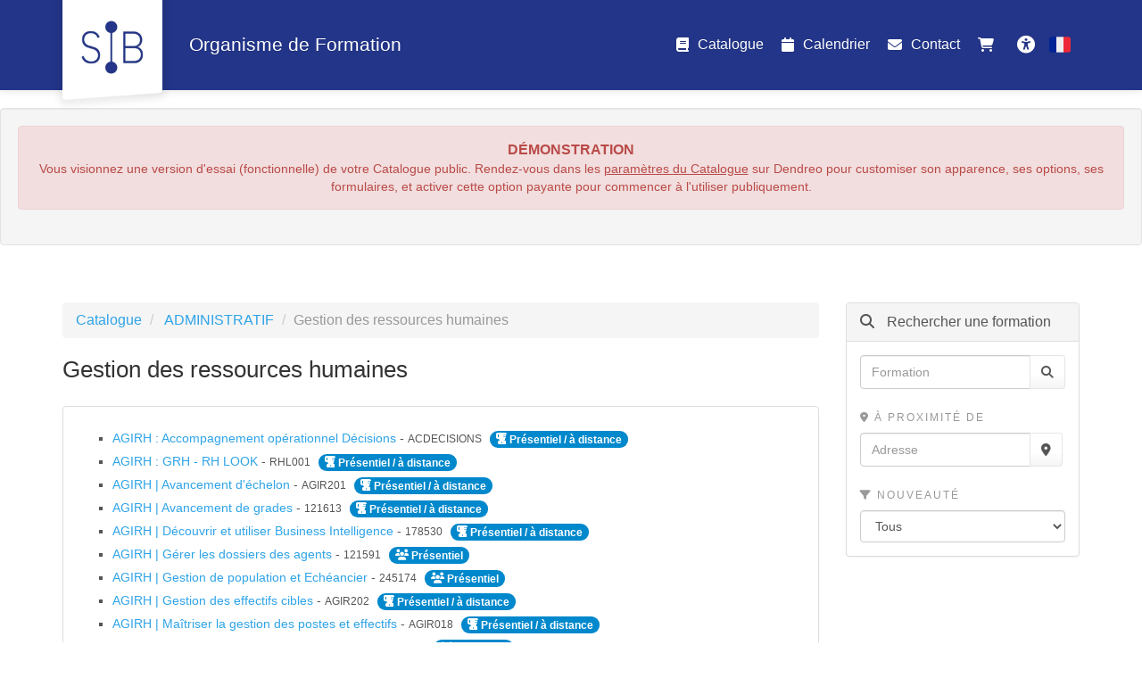

--- FILE ---
content_type: text/html; charset=utf-8
request_url: https://catalogue-sibformation.dendreo.com/categorie/3/gestion-des-ressources-humaines
body_size: 7190
content:
<!DOCTYPE html>
<html lang="fr">
<head>
        <meta charset="utf-8">
    <meta http-equiv="X-UA-Compatible" content="IE=edge">
    <meta name="viewport" content="width=device-width, initial-scale=1">
    <title>SIB - Gestion des ressources humaines</title>
        <script type="application/ld+json">
		
        {
          "@context" : "https://schema.org",
          "@type" : "WebSite",
          "name" : "{{ config_of('of_nom_commercial', $id_centre_de_formation) }}",
          "url" : "{{ $cp_url['scheme'] . '://' . $cp_url['host'] }}"
        }
		
    </script>
        <meta name="description" content="Découvrez toutes nos formations Gestion des ressources humaines et inscrivez-vous directement en ligne."/>
    <meta name="csrf-token" content="4CX5RzPqQmKPDQ9oPaWgFXap32xUjULhFf540Qnc">

            <meta name="robots" content="noindex">
    
            <link rel="canonical" href="https://www.sib.fr/formations/categorie/3/gestion-des-ressources-humaines/"/>
    
        <link rel="stylesheet"
          href="https://catalogue-sibformation.dendreo.com/css/bootstrap3-with-datepicker3.min.css?r=4e8bc049555afb6d3b0d926fcfdd786a">

                        <link class="theme_stylesheet" theme="cerulean"
                  href="https://catalogue-sibformation.dendreo.com/css/bootstrap3-themes/bootstrap.cerulean.min.css"
                  rel="stylesheet">
            
    <link
            rel="stylesheet"
            href="//cdnjs.cloudflare.com/ajax/libs/font-awesome/6.2.1/css/all.min.css"
            integrity="sha512-MV7K8+y+gLIBoVD59lQIYicR65iaqukzvf/nwasF0nqhPay5w/9lJmVM2hMDcnK1OnMGCdVK+iQrJ7lzPJQd1w=="
            crossorigin="anonymous"
    >
    <link href="https://catalogue-sibformation.dendreo.com/css/build/catalogue_public.min.css?r=4e8bc049555afb6d3b0d926fcfdd786a" rel="stylesheet">

    <style>
        
        :root {
            --dendreo-primary: #2951c1;
            --dendreo-primary-hover: #2951c1e3;
        }
    </style>

            <style id='catalogue_color_navbar' type='text/css'>
            #bootstrap3 .navbar {
                background-color: #233588;
                border-color: #233588;
                background-image: none;
            }

            #bootstrap3 .catalogue-gallery__img--none__bg {
                background-color: #233588;
                opacity: 0.08;
            }

            #bootstrap3 .catalogue-gallery__img--none__icon {
                color: #233588;
                opacity: 0.8;
            }
        </style>
    
            <style id='catalogue_color_fond' type='text/css'>
            body#bootstrap3 {
                background-color: ;
            }
        </style>
    
    
    
        <style id='catalogue_color_link_hover' type='text/css'>
            #bootstrap3 a:hover {
                color: ;
            }
        </style>
                <style id='catalogue_color_navbar_text' type='text/css'>
            #bootstrap3 .navbar-nav > li > a,
            #bootstrap3 .navbar-nav > li > button,
            #bootstrap3 .navbar-brand {
                color:                  !important;
            }
        </style>
                <style id='catalogue_color_navbar_text_hover' type='text/css'>
            #bootstrap3 .navbar-default .navbar-nav > li > a:hover,
            #bootstrap3 .navbar-default .navbar-nav > li > button:hover {
                background-color:                  !important;
            }
        </style>
    
            <style id='catalogue_color_highlight' type='text/css'>
            #bootstrap3 .nav-pills > li.active > a,
            #bootstrap3 .list-group-item.active,
            #bootstrap3 .list-group-item.active:hover,
            #bootstrap3 .list-group-item.active:focus,
            #bootstrap3 .panel-primary > .panel-heading,
            #bootstrap3 .badge {
                background-color: #0088cc;
                border-color: #0088cc;
            }
        </style>
        
    

    <!-- HTML5 shim and Respond.js for IE8 support of HTML5 elements and media queries -->
    <!-- WARNING: Respond.js doesn't work if you view the page via file:// -->
    <!--[if lt IE 9]>
    <script src="https://oss.maxcdn.com/html5shiv/3.7.3/html5shiv.min.js"></script>
    <script src="https://oss.maxcdn.com/respond/1.4.2/respond.min.js"></script>
    <![endif]-->
                <meta property="og:title" content="SIB - Gestion des ressources humaines"/>
        <meta property="og:url" content="https://www.sib.fr/formations/categorie/3/gestion-des-ressources-humaines/"/>
        <meta property="og:description" content="Découvrez toutes nos formations Gestion des ressources humaines et inscrivez-vous directement en ligne."/>
                    <meta property="og:image"
                  content="https://s3.eu-west-3.amazonaws.com/media.dendreo.com/sibformation/media/58/fOLCbRxLVVjtKaT8DxDVLoaRwqDFSKuWz8g0SbUT.jpeg?X-Amz-Content-Sha256=UNSIGNED-PAYLOAD&amp;X-Amz-Algorithm=AWS4-HMAC-SHA256&amp;X-Amz-Credential=AKIAI45WBNTWUA7KESWQ%2F20260122%2Feu-west-3%2Fs3%2Faws4_request&amp;X-Amz-Date=20260122T154851Z&amp;X-Amz-SignedHeaders=host&amp;X-Amz-Expires=86400&amp;X-Amz-Signature=0245a05841deac3bdfa6bbc932e3e32e0afcda696be94d9c666fd4d1f94981e0"/>
                        <script data-domain="dendreo-1837,all.dendreo.com"
            id="script-pl"
            data-api="https://catalogue-sibformation.dendreo.com/plsbl/api/event"
            src="https://catalogue-sibformation.dendreo.com/plsbl/js/script.js"></script>
    
    <script>
        window.plausible = window.plausible || function() { (window.plausible.q = window.plausible.q || []).push(arguments) }
    </script>
    </head>

<body id="bootstrap3" class=""
      data-compte="sibformation"
      data-home-url="https://catalogue-sibformation.dendreo.com/catalogue"
      data-domain="catalogue-sibformation.dendreo.com"                     
      >
<nav id="skip-link" aria-label="Liens d&#039;accès rapide">
    <ul>
        <li><a class="focus:not-sr-only sr-only" href="#bs-example-navbar-collapse-1">Aller au menu principal</a></li>
        <li><a class="focus:not-sr-only sr-only" href="#container_catalogue">Aller au contenu principal</a></li>
                <li><a class="focus:not-sr-only sr-only" href="#a11y-button">Personnaliser l&#039;interface</a></li>
            </ul>
</nav>

<input type="hidden" id="offsetHeader" style="">

<input type="hidden" id="dendreo-data-container"
              data-centre="0"
       data-locale="fr"
       data-catalogue-auto-redirect-after-register=""
       data-url-voir-panier="https://catalogue-sibformation.dendreo.com/panier">

<div id='app'>
    
            <nav class="navbar navbar-default navbar-static-top catalogue-navbar">
                <div class="navbar-container container">
                    <!-- Brand and toggle get grouped for better mobile display -->
                    <div class="navbar-header">
                        <button type="button" class="navbar-toggle collapsed" data-toggle="collapse"
                                data-target="#bs-example-navbar-collapse-1" aria-expanded="false">
                            <span class="sr-only">Toggle navigation</span>
                            <span class="icon-bar"></span>
                            <span class="icon-bar"></span>
                            <span class="icon-bar"></span>
                        </button>

                        <button class="js-go-to-search navbar-toggle hidden">
                            <i class="fa fa-search"></i>
                            <span class="sr-only">Rechercher une formation</span>
                        </button>

                        
                        <div id="brand-logo">
                            <a href="https://catalogue-sibformation.dendreo.com" class="text-center">
                                                                    <img src="https://s3.eu-west-3.amazonaws.com/media.dendreo.com/sibformation/media/58/fOLCbRxLVVjtKaT8DxDVLoaRwqDFSKuWz8g0SbUT.jpeg?X-Amz-Content-Sha256=UNSIGNED-PAYLOAD&amp;X-Amz-Algorithm=AWS4-HMAC-SHA256&amp;X-Amz-Credential=AKIAI45WBNTWUA7KESWQ%2F20260122%2Feu-west-3%2Fs3%2Faws4_request&amp;X-Amz-Date=20260122T154851Z&amp;X-Amz-SignedHeaders=host&amp;X-Amz-Expires=86400&amp;X-Amz-Signature=0245a05841deac3bdfa6bbc932e3e32e0afcda696be94d9c666fd4d1f94981e0"
                                         alt="SIB - Organisme de Formation"
                                         width="80" height="80">
                                                            </a>
                        </div>
                        <span class="navbar-brand">Organisme de Formation</span>
                    </div>
                    <!-- Collect the nav links, forms, and other content for toggling -->
                    <div class="collapse navbar-collapse" id="bs-example-navbar-collapse-1">
                        <ul class="nav navbar-nav pull-right">
                            <li><a href="https://catalogue-sibformation.dendreo.com/catalogue"
                                class="active_route"
                                title="Organisme de Formation"><i
                                            class="fa fa-book"
                                            aria-hidden="true"></i>
                                    Catalogue</a></li>
                            <li><a href="https://catalogue-sibformation.dendreo.com/calendrier"
                                class=""
                                title=" Calendrier des formations"><i
                                            class="fa fa-calendar"
                                            aria-hidden="true"></i> Calendrier</a></li>
                                                            <li>
                                    <a href="https://catalogue-sibformation.dendreo.com/contact"
                                    class=""
                                    title="Nous contacter"><i
                                                class="fa fa-envelope"
                                                aria-hidden="true"></i>
                                        Contact</a>
                                </li>
                                                                                    
                            <li>
                                <a class="cart_icon"
                                href="https://catalogue-sibformation.dendreo.com/panier"
                                title="Panier">
                                    <i class="fa fa-shopping-cart" aria-hidden="true"></i>
                                    <span class="badge label-info"></span>
                                </a>
                            </li>
                                                        <li>
                                <button	 id="a11y-button" class="a11y-open ml-4 size-8 flex items-center justify-center p-2 rounded hover:bg-gray-100 transition duration-300 ease-in-out">
	<i class="fa fa-solid fa-universal-access text-blue-500 text-2xl"></i>
	<span id="accessibility-heading" class="sr-only">Accessibilité</span>
</button>                            </li>
                                                        <li class="dropdown">
                                <a href="#" class="dropdown-toggle" data-toggle="dropdown" role="button" aria-haspopup="true" aria-expanded="false">
                                                                            <svg xmlns="http://www.w3.org/2000/svg" width="24" height="24" viewBox="0 0 36 36" >
    <path fill="#ED2939" d="M36 27a4 4 0 0 1-4 4h-8V5h8a4 4 0 0 1 4 4v18z"/>
    <path fill="#002495" d="M4 5a4 4 0 0 0-4 4v18a4 4 0 0 0 4 4h8V5H4z"/>
    <path fill="#EEE" d="M12 5h12v26H12z"/>
</svg>
<span class="sr-only" style="">Français</span>                                                                    </a>
                                <ul class="dropdown-menu">
                                                                            <li>
                                            <a href="https://catalogue-sibformation.dendreo.com/lang/fr"
                                               style="display: flex;align-items: center;">
                                                <svg xmlns="http://www.w3.org/2000/svg" width="25" height="25" viewBox="0 0 36 36" class="mr-3">
    <path fill="#ED2939" d="M36 27a4 4 0 0 1-4 4h-8V5h8a4 4 0 0 1 4 4v18z"/>
    <path fill="#002495" d="M4 5a4 4 0 0 0-4 4v18a4 4 0 0 0 4 4h8V5H4z"/>
    <path fill="#EEE" d="M12 5h12v26H12z"/>
</svg>
<span  style="margin-left: 10px">Français</span>                                            </a>
                                        </li>
                                                                            <li>
                                            <a href="https://catalogue-sibformation.dendreo.com/lang/nl"
                                               style="display: flex;align-items: center;">
                                                <svg xmlns="http://www.w3.org/2000/svg" width="25" height="25" viewBox="0 0 36 36" class="mr-3">
    <path fill="#EEE" d="M0 14h36v8H0z"/>
    <path fill="#AE1F28" d="M32 5H4a4 4 0 0 0-4 4v5h36V9a4 4 0 0 0-4-4z"/>
    <path fill="#20478B" d="M4 31h28a4 4 0 0 0 4-4v-5H0v5a4 4 0 0 0 4 4z"/>
</svg>
<span  style="margin-left: 10px">Nederlands</span>

                                            </a>
                                        </li>
                                                                            <li>
                                            <a href="https://catalogue-sibformation.dendreo.com/lang/en"
                                               style="display: flex;align-items: center;">
                                                <svg xmlns="http://www.w3.org/2000/svg" width="25" height="25" viewBox="0 0 36 36" class="mr-3">
    <path fill="#00247D" d="M0 9.059V13h5.628zM4.664 31H13v-5.837zM23 25.164V31h8.335zM0 23v3.941L5.63 23zM31.337 5H23v5.837zM36 26.942V23h-5.631zM36 13V9.059L30.371 13zM13 5H4.664L13 10.837z"/>
    <path fill="#CF1B2B" d="M25.14 23l9.712 6.801a3.977 3.977 0 0 0 .99-1.749L28.627 23H25.14zM13 23h-2.141l-9.711 6.8c.521.53 1.189.909 1.938 1.085L13 23.943V23zm10-10h2.141l9.711-6.8a3.988 3.988 0 0 0-1.937-1.085L23 12.057V13zm-12.141 0L1.148 6.2a3.994 3.994 0 0 0-.991 1.749L7.372 13h3.487z"/>
    <path fill="#EEE" d="M36 21H21v10h2v-5.836L31.335 31H32a3.99 3.99 0 0 0 2.852-1.199L25.14 23h3.487l7.215 5.052c.093-.337.158-.686.158-1.052v-.058L30.369 23H36v-2zM0 21v2h5.63L0 26.941V27c0 1.091.439 2.078 1.148 2.8l9.711-6.8H13v.943l-9.914 6.941c.294.07.598.116.914.116h.664L13 25.163V31h2V21H0zM36 9a3.983 3.983 0 0 0-1.148-2.8L25.141 13H23v-.943l9.915-6.942A4.001 4.001 0 0 0 32 5h-.663L23 10.837V5h-2v10h15v-2h-5.629L36 9.059V9zM13 5v5.837L4.664 5H4a3.985 3.985 0 0 0-2.852 1.2l9.711 6.8H7.372L.157 7.949A3.968 3.968 0 0 0 0 9v.059L5.628 13H0v2h15V5h-2z"/>
    <path fill="#CF1B2B" d="M21 15V5h-6v10H0v6h15v10h6V21h15v-6z"/>
</svg>
<span  style="margin-left: 10px">English</span>
                                            </a>
                                        </li>
                                                                            <li>
                                            <a href="https://catalogue-sibformation.dendreo.com/lang/es"
                                               style="display: flex;align-items: center;">
                                                <svg xmlns="http://www.w3.org/2000/svg" width="25" height="25" viewBox="0 0 36 36" class="mr-3">
    <path fill="#C60A1D" d="M36 27a4 4 0 0 1-4 4H4a4 4 0 0 1-4-4V9a4 4 0 0 1 4-4h28a4 4 0 0 1 4 4z"/>
    <path fill="#FFC400" d="M0 12h36v12H0z"/><path fill="#EA596E" d="M9 17v3a3 3 0 1 0 6 0v-3z"/>
    <path fill="#F4A2B2" d="M12 16h3v3h-3z"/><path fill="#DD2E44" d="M9 16h3v3H9z"/>
    <ellipse cx="12" cy="14.5" fill="#EA596E" rx="3" ry="1.5"/>
    <ellipse cx="12" cy="13.75" fill="#FFAC33" rx="3" ry=".75"/>
    <path fill="#99AAB5" d="M7 16h1v7H7zm9 0h1v7h-1z"/>
    <path fill="#66757F" d="M6 22h3v1H6zm9 0h3v1h-3zm-8-7h1v1H7zm9 0h1v1h-1z"/>
</svg>
<span  style="margin-left: 10px">Español</span>
                                            </a>
                                        </li>
                                                                            <li>
                                            <a href="https://catalogue-sibformation.dendreo.com/lang/pl"
                                               style="display: flex;align-items: center;">
                                                <svg xmlns="http://www.w3.org/2000/svg" width="25" height="25" viewBox="0 0 36 36" class="mr-3">
    <path fill="#EEE" d="M32 5H4a4 4 0 0 0-4 4v9h36V9a4 4 0 0 0-4-4"/>
    <path fill="#DC143C" d="M0 27a4 4 0 0 0 4 4h28a4 4 0 0 0 4-4v-9H0z"/>
</svg>
<span  style="margin-left: 10px">Polski</span>
                                            </a>
                                        </li>
                                                                    </ul>
                            </li>
                        </ul>
                    </div><!-- /.navbar-collapse -->
                </div><!-- /.container -->

            </nav>
                                        <div class="well">
                    <div class="alert alert-danger text-center">
                        <strong style="font-size:16px;">DÉMONSTRATION</strong><br/>
                        Vous visionnez une version d'essai (fonctionnelle) de votre Catalogue public. Rendez-vous dans
                        les
                        <a style="text-decoration:underline; color:inherit;"
                           href="https://pro.dendreo.com/sibformation/config_catalogue_public_parametres.php"
                           target="_blank">paramètres du Catalogue</a> sur Dendreo pour customiser son apparence, ses
                        options, ses formulaires, et activer cette option payante pour commencer à l'utiliser
                        publiquement.
                    </div>
                </div>
            
            
            <main id="container_catalogue" class="catalogue-container container"
                 data-collapse-categories="true"
                 data-categorie="3"
                  data-categorie-parente="30"
                                  data-formation="">

                <div class="row">

                    <div class="col-sm-9 catalogue-main">
                        
    <ol class="breadcrumb">
                    <li><a href="https://catalogue-sibformation.dendreo.com/catalogue">Catalogue</a></li>
                            <li>
                <a href="https://catalogue-sibformation.dendreo.com/categorie/30/administratif" data-event="categorie-clicked"
    data-categorie-id="30"
    data-categorie-name="ADMINISTRATIF"
>ADMINISTRATIF</a>
            </li>
                <li class="active">Gestion des ressources humaines</li>
    </ol>
    <h1 class="catalogue-formation-title catalogue-categorie-title">Gestion des ressources humaines</h1>
    
    
    <ul class="list-group liste_categories" id="liste_categorie">
        <li class="list-group-item catalogue-list"
             data-categorie-parente="30"             data-categorie="3">

                            <ul class="catalogue-bullet">
                                            <li class="module">
                                                        <a href="https://catalogue-sibformation.dendreo.com/formation/686/agirh-accompagnement-operationnel-decisions" data-event="categorie-clicked"
    data-categorie-id="3"
    data-categorie-name="Gestion des ressources humaines"
>
                                AGIRH : Accompagnement opérationnel Décisions
                            </a>
                                                            - <span class="small">ACDECISIONS</span>
                                                        <span class="badge badge-mixte " >
                <i class="fas fa-sm fa-blender mr-1"></i>
     Présentiel / à distance
            </span>
                                                                    </li>
                                            <li class="module">
                                                        <a href="https://catalogue-sibformation.dendreo.com/formation/465/grh-rh-look" data-event="categorie-clicked"
    data-categorie-id="3"
    data-categorie-name="Gestion des ressources humaines"
>
                                AGIRH : GRH - RH LOOK
                            </a>
                                                            - <span class="small">RHL001</span>
                                                        <span class="badge badge-mixte " >
                <i class="fas fa-sm fa-blender mr-1"></i>
     Présentiel / à distance
            </span>
                                                                    </li>
                                            <li class="module">
                                                        <a href="https://catalogue-sibformation.dendreo.com/formation/439/agirh-avancement-dechelon" data-event="categorie-clicked"
    data-categorie-id="3"
    data-categorie-name="Gestion des ressources humaines"
>
                                AGIRH | Avancement d&#039;échelon
                            </a>
                                                            - <span class="small">AGIR201</span>
                                                        <span class="badge badge-mixte " >
                <i class="fas fa-sm fa-blender mr-1"></i>
     Présentiel / à distance
            </span>
                                                                    </li>
                                            <li class="module">
                                                        <a href="https://catalogue-sibformation.dendreo.com/formation/438/agirh-avancement-de-grade" data-event="categorie-clicked"
    data-categorie-id="3"
    data-categorie-name="Gestion des ressources humaines"
>
                                AGIRH | Avancement de grades
                            </a>
                                                            - <span class="small">121613</span>
                                                        <span class="badge badge-mixte " >
                <i class="fas fa-sm fa-blender mr-1"></i>
     Présentiel / à distance
            </span>
                                                                    </li>
                                            <li class="module">
                                                        <a href="https://catalogue-sibformation.dendreo.com/formation/67/decouvrir-et-utiliser-business-objects-dans-agirh" data-event="categorie-clicked"
    data-categorie-id="3"
    data-categorie-name="Gestion des ressources humaines"
>
                                AGIRH | Découvrir et utiliser Business Intelligence
                            </a>
                                                            - <span class="small">178530</span>
                                                        <span class="badge badge-mixte " >
                <i class="fas fa-sm fa-blender mr-1"></i>
     Présentiel / à distance
            </span>
                                                                    </li>
                                            <li class="module">
                                                        <a href="https://catalogue-sibformation.dendreo.com/formation/48/gerer-les-dossiers-des-agents-dans-agirh" data-event="categorie-clicked"
    data-categorie-id="3"
    data-categorie-name="Gestion des ressources humaines"
>
                                AGIRH | Gérer les dossiers des agents
                            </a>
                                                            - <span class="small">121591</span>
                                                        <span class="badge badge-presentiel " >
                <i class="fas fa-sm fa-users mr-1"></i>
     Présentiel
            </span>
                                                                    </li>
                                            <li class="module">
                                                        <a href="https://catalogue-sibformation.dendreo.com/formation/49/gerer-les-populations" data-event="categorie-clicked"
    data-categorie-id="3"
    data-categorie-name="Gestion des ressources humaines"
>
                                AGIRH | Gestion de population et Echéancier
                            </a>
                                                            - <span class="small">245174</span>
                                                        <span class="badge badge-presentiel " >
                <i class="fas fa-sm fa-users mr-1"></i>
     Présentiel
            </span>
                                                                    </li>
                                            <li class="module">
                                                        <a href="https://catalogue-sibformation.dendreo.com/formation/449/agirh-gestion-des-effectifs-cibles" data-event="categorie-clicked"
    data-categorie-id="3"
    data-categorie-name="Gestion des ressources humaines"
>
                                AGIRH | Gestion des effectifs cibles
                            </a>
                                                            - <span class="small">AGIR202</span>
                                                        <span class="badge badge-mixte " >
                <i class="fas fa-sm fa-blender mr-1"></i>
     Présentiel / à distance
            </span>
                                                                    </li>
                                            <li class="module">
                                                        <a href="https://catalogue-sibformation.dendreo.com/formation/61/maitriser-la-gestion-des-postes-et-effectifs" data-event="categorie-clicked"
    data-categorie-id="3"
    data-categorie-name="Gestion des ressources humaines"
>
                                AGIRH | Maîtriser la gestion des postes et effectifs
                            </a>
                                                            - <span class="small">AGIR018</span>
                                                        <span class="badge badge-mixte " >
                <i class="fas fa-sm fa-blender mr-1"></i>
     Présentiel / à distance
            </span>
                                                                    </li>
                                            <li class="module">
                                                        <a href="https://catalogue-sibformation.dendreo.com/formation/568/agirh-maitriser-le-mecanisme-des-decisions" data-event="categorie-clicked"
    data-categorie-id="3"
    data-categorie-name="Gestion des ressources humaines"
>
                                AGIRH | Maîtriser le mécanisme des Décisions
                            </a>
                                                            - <span class="small">121597</span>
                                                        <span class="badge badge-presentiel " >
                <i class="fas fa-sm fa-users mr-1"></i>
     Présentiel
            </span>
                                                                    </li>
                                            <li class="module">
                                                        <a href="https://catalogue-sibformation.dendreo.com/formation/55/maitriser-le-module-de-titularisation" data-event="categorie-clicked"
    data-categorie-id="3"
    data-categorie-name="Gestion des ressources humaines"
>
                                AGIRH | Maîtriser le module de titularisation
                            </a>
                                                            - <span class="small">121611</span>
                                                        <span class="badge badge-presentiel " >
                <i class="fas fa-sm fa-users mr-1"></i>
     Présentiel
            </span>
                                                                    </li>
                                            <li class="module">
                                                        <a href="https://catalogue-sibformation.dendreo.com/formation/58/maitriser-le-parametrage-de-la-prime-de-service" data-event="categorie-clicked"
    data-categorie-id="3"
    data-categorie-name="Gestion des ressources humaines"
>
                                AGIRH | Maîtriser le paramétrage de la prime de service
                            </a>
                                                            - <span class="small">121616</span>
                                                        <span class="badge badge-presentiel " >
                <i class="fas fa-sm fa-users mr-1"></i>
     Présentiel
            </span>
                                                                    </li>
                                            <li class="module">
                                                        <a href="https://catalogue-sibformation.dendreo.com/formation/52/maitriser-les-travaux-periodiques-informatiques" data-event="categorie-clicked"
    data-categorie-id="3"
    data-categorie-name="Gestion des ressources humaines"
>
                                AGIRH | Maîtriser les travaux périodiques informatiques
                            </a>
                                                            - <span class="small">121595</span>
                                                        <span class="badge badge-presentiel " >
                <i class="fas fa-sm fa-users mr-1"></i>
     Présentiel
            </span>
                                                                    </li>
                                            <li class="module">
                                                        <a href="https://catalogue-sibformation.dendreo.com/formation/62/parametrer-et-mettre-en-oeuvre-les-statistiques-annuelles-de-letablissement-sae" data-event="categorie-clicked"
    data-categorie-id="3"
    data-categorie-name="Gestion des ressources humaines"
>
                                AGIRH | Paramétrer et mettre en œuvre les statistiques annuelles de l&#039;établissement (SAE)
                            </a>
                                                            - <span class="small">121630</span>
                                                        <span class="badge badge-mixte " >
                <i class="fas fa-sm fa-blender mr-1"></i>
     Présentiel / à distance
            </span>
                                                                    </li>
                                            <li class="module">
                                                        <a href="https://catalogue-sibformation.dendreo.com/formation/68/se-perfectionner-sur-business-objects-pour-personnaliser-les-rapports-avec-agirh" data-event="categorie-clicked"
    data-categorie-id="3"
    data-categorie-name="Gestion des ressources humaines"
>
                                AGIRH | Se perfectionner sur  Business Intelligence pour personnaliser les rapports
                            </a>
                                                            - <span class="small">121623</span>
                                                        <span class="badge badge-presentiel " >
                <i class="fas fa-sm fa-users mr-1"></i>
     Présentiel
            </span>
                                                                    </li>
                                            <li class="module">
                                                        <a href="https://catalogue-sibformation.dendreo.com/formation/696/digihos-rh-publicateurs-referents-rh" data-event="categorie-clicked"
    data-categorie-id="3"
    data-categorie-name="Gestion des ressources humaines"
>
                                DIGIHOSP RH |  Publicateurs &amp; Référents RH
                            </a>
                                                            - <span class="small">374380</span>
                                                        <span class="badge badge-presentiel " >
                <i class="fas fa-sm fa-users mr-1"></i>
     Présentiel
            </span>
                                                                    </li>
                                            <li class="module">
                                                        <a href="https://catalogue-sibformation.dendreo.com/formation/80/gerer-les-dossiers-des-agents-dans-ephare2-agirh-noyau" data-event="categorie-clicked"
    data-categorie-id="3"
    data-categorie-name="Gestion des ressources humaines"
>
                                EPHARE | Gérer les dossiers des agents  (Agirh Noyau)
                            </a>
                                                            - <span class="small">245352</span>
                                                        <span class="badge badge-presentiel " >
                <i class="fas fa-sm fa-users mr-1"></i>
     Présentiel
            </span>
                                                                    </li>
                                            <li class="module">
                                                        <a href="https://catalogue-sibformation.dendreo.com/formation/53/maitriser-le-mecanisme-des-decisions" data-event="categorie-clicked"
    data-categorie-id="3"
    data-categorie-name="Gestion des ressources humaines"
>
                                EPHARE2 | Maîtriser le mécanisme des Décisions
                            </a>
                                                            - <span class="small">121597</span>
                                                        <span class="badge badge-mixte " >
                <i class="fas fa-sm fa-blender mr-1"></i>
     Présentiel / à distance
            </span>
                                                                    </li>
                                            <li class="module">
                                                        <a href="https://catalogue-sibformation.dendreo.com/formation/695/digihos-rh-demandes-agents-et-traitement-des-demandes" data-event="categorie-clicked"
    data-categorie-id="3"
    data-categorie-name="Gestion des ressources humaines"
>
                                Formation Digihosp RH – Gestionnaire RH : Demandes agents » et traitement des demandes
                            </a>
                                                            - <span class="small">374376</span>
                                                        <span class="badge badge-presentiel " >
                <i class="fas fa-sm fa-users mr-1"></i>
     Présentiel
            </span>
                                                                    </li>
                                    </ul>
                                </li>
    </ul>

                    </div>

                    <div class="col-sm-3 catalogue-sidebar">
                        
                        
                        
    <div class="panel panel-default catalogue-search">
        <div class="panel-heading">
            <label for="keyword" class="panel-title">
                <i class="fa fa-search" aria-hidden="true"></i>
                Rechercher une formation
            </label>
        </div>
        <div class="panel-body" style="padding-bottom: 0">
            <form id="js-form-catalogue" action="https://catalogue-sibformation.dendreo.com/recherche" data-calendrier-action="https://catalogue-sibformation.dendreo.com/calendrier">

                <div class="form-group dd-catalogue-keyword-filter">
                    <div class="input-group ">
                        <input
                                type="search"
                                class="form-control"
                                data-type="catalogue"
                                id="keyword"
                                name="keyword"
                                placeholder="Formation"
                                value=""
                        >
                        <div class="input-group-btn">
                            <button type="button" class="btn btn-default js-catalogue-search-button" aria-label="Rechercher" title="Rechercher" data-toggle="tooltip">
                                <i class="fa fa-search"></i>
                            </button>
                        </div>
                    </div>
                </div>

                
                                    <div class="form-group dd-catalogue-geo-filter">
                        <label for="address" class="sidebar-sub-heading ">
                            <i class="fas fa-map-marker-alt" aria-hidden="true"></i> À proximité de
                        </label>
                        <div class="input-group ">
                            <input class="form-control"
                                    data-type="catalogue"
                                    id="address"
                                    name="address"
                                    placeholder="Adresse"
                                    value="">
                            <div class="input-group-btn">
                                <button type="button" class="btn btn-default js-catalogue-search-button" aria-label="Recherche par proximité" title="Recherche par proximité" data-toggle="tooltip">
                                    <i class="fa fa-map-marker-alt"></i>
                                </button>
                            </div>
                        </div>
                    </div>
                
                
                
                <div class="form-group dd-catalogue-nouveaute-filter">
                    <label for="nouveaute-filter" class="sidebar-sub-heading ">
                        <i class="fa fa-filter" aria-hidden="true"></i> Nouveauté
                    </label>
                        <select name="nouveaute" id="nouveaute-filter" class="js-cp-filter-nouveaute form-control ">
                        <option value="">Tous</option>
                        <option value="1" >Oui</option>
                        <option value="0" >Non</option>
                    </select>
                </div>

                
                
                                                <input type="submit" hidden class="sr-only hidden" tabindex="-1"/>
            </form>
        </div>
    </div>

    <ul class="list-group info-formation">
    </ul>

    





                    </div>

                </div>

            </main>

            
    <footer class="footer navbar-fixed-bottom">
        <div class="container text-center">
        <span class="text-muted center">
                                                SIB
                                                            <br/><i class="fa fa-rocket"></i> Catalogue de formation propulsé par Dendreo,
                <a href="https://www.dendreo.com" rel="nofollow" title="Progiciel de gestion pour centre de formation"
                    target="_blank">logiciel spécialisé pour centres et organismes de formation</a>
        </span>
        </div>
    </footer>
</div>
<dialog id="a11y">
    <div class="grid fixed top-0 right-0 bottom-0 z-50">
        <div class="p-6 h-full bg-white shadow-lg">
            <div class="flex flex-row-reverse justify-between items-start">
                <button autofocus class="a11y-close hover:text-gray-700 text-gray-500">
                    <svg xmlns="http://www.w3.org/2000/svg" class="w-6 h-6" fill="none" viewBox="0 0 24 24" stroke="currentColor">
                        <path stroke-linecap="round" stroke-linejoin="round" stroke-width="2" d="M6 18L18 6M6 6l12 12" />
                    </svg>
                    <span class="sr-only">Fermer le module de personnalisation de l&#039;interface</span>
                </button>
                <h2 class="text-xl font-semibold">Accessibilité</h2>
            </div>
                        <fieldset id="contrast_selector" class="flex gap-3 my-4">
                <legend class="mb-2 text-xs font-normal">Sélectionnez le niveau de contraste souhaité</legend>
                <label for="default_contrast" class="flex items-center gap-3 mb-3 text-sm border-2 border-gray-300 text-gray-800 font-semibold py-2 px-4 rounded
    focus-within:ring-2 focus-within:ring-blue-500
    has-[:checked]:text-gray-900 has-[:checked]:bg-blue-100 has-[:checked]:border-blue-500">
                    <input type="radio" id="default_contrast" name="contrast" value="default_contrast" class="sr-only" checked>
                    Par défaut
                </label>
                <label for="more_contrast" class="flex items-center gap-3 mb-3 text-sm border-2 border-gray-300 text-gray-800 font-semibold py-2 px-4 rounded
    focus-within:ring-2 focus-within:ring-blue-500
    has-[:checked]:text-gray-900 has-[:checked]:bg-blue-100 has-[:checked]:border-blue-500">
                    <input type="radio" id="more_contrast" name="contrast" value="more_contrast" class="sr-only">
                    Accentué
                </label>
            </fieldset>
            <fieldset class="flex my-4">
                <legend class="mb-2 text-xs font-normal">Adaptez la taille de la police</legend>
                <div class="flex items-center">
                    <button class="flex-[0_0_36px] h-9 border border-r-0 border-gray-400 mb-3 rounded rounded-r-none input-number-decrement">
                        <i class="fa fa-minus"></i>
                        <span class="sr-only">Diminuer la taille de la police</span>
                    </button>
                    <input id="a11y-fontsize" class="input-number read-only:opacity-100 read-only:bg-white mb-3 w-24 h-9 text-center rounded-none border border-r-0 border-l-0 border-gray-400"
                           type="text" value="100%" min="50" max="150" step="10" readonly
                           aria-label="Taille de la police en pourcentage">
                    <button class="flex-[0_0_36px] h-9 border border-l-0 border-gray-400 mb-3 rounded rounded-l-none input-number-increment">
                        <i class="fa fa-plus"></i>
                        <span class="sr-only">Augmenter la taille de la police</span>
                    </button>
                </div>
            </fieldset>
                        <fieldset id="fontfamily_selector" class="flex my-4">
                <legend class="mb-2 text-xs font-normal">Sélectionnez la police de caractères souhaitée</legend>
                <div class="flex gap-3">
                    <label for="default_font" class="flex items-center gap-3 mb-3 text-sm border-2 border-gray-300 text-gray-800 font-semibold py-2 px-4 rounded
    focus-within:ring-2 focus-within:ring-blue-500
    has-[:checked]:text-gray-900 has-[:checked]:bg-blue-100 has-[:checked]:border-blue-500">
                        <input type="radio" id="default_font" name="font_family" value="default_font" checked class="sr-only">
                        Par défaut
                    </label>
                    <label for="dyslexia_font" class="flex items-center gap-3 mb-3 text-sm border-2 border-gray-300 text-gray-800 font-semibold py-2 px-4 rounded
    focus-within:ring-2 focus-within:ring-blue-500
    has-[:checked]:text-gray-900 has-[:checked]:bg-blue-100 has-[:checked]:border-blue-500">
                        <input type="radio" id="dyslexia_font" name="font_family" value="dyslexia_font" class="sr-only">
                        Police adaptée à la dyslexie
                    </label>
                </div>
            </fieldset>
                    </div>
    </div>
</dialog>

<style>
    dialog::backdrop {
        background: rgba(0,0,0,0);
    }
    .input-number::-webkit-outer-spin-button,
    .input-number::-webkit-inner-spin-button {
        -webkit-appearance: none;
        margin: 0;
    }

    .input-number{
        -moz-appearance: textfield;
    }
</style>
<script>
    const dysFont = new FontFace('OpenDyslexic3', 'url(https://catalogue-sibformation.dendreo.com/webfonts/OpenDyslexic3-Regular.woff)');
    try {
        dysFont.load();
        document.fonts.add(dysFont);
    } catch (e) {
        console.error('OpenDyslexic3 failed to load');
    }
</script>
<script src="https://catalogue-sibformation.dendreo.com/js/jquery/jquery-3.6.0.min.js"></script>

<script>
    var of = '/sibformation';
</script>




<link rel="stylesheet" href="https://catalogue-sibformation.dendreo.com/css/select2_4_0_13.min.css">
<script src="https://catalogue-sibformation.dendreo.com/js/select2_4_0_13.min.js?r=4e8bc049555afb6d3b0d926fcfdd786a"></script>

<script src="https://catalogue-sibformation.dendreo.com/dist/js/catalogue_public.min.js?r=b2b156555234a39f4305a963f6564483"></script>



    <script src="https://catalogue-sibformation.dendreo.com/js/catalogue/translations_fr.js?r=812902e547d636bae355d062bcf7ac25"></script>


<input type="hidden" data-action="categorie-displayed">
    <input type="hidden" data-categorie-id="3">
    <input type="hidden" data-categorie-name="Gestion des ressources humaines">




</body>
</html>


--- FILE ---
content_type: text/css
request_url: https://catalogue-sibformation.dendreo.com/css/bootstrap3-themes/bootstrap.cerulean.min.css
body_size: 22388
content:
#bootstrap3{/*!
   * bootswatch v3.3.7
   * Homepage: http://bootswatch.com
   * Copyright 2012-2017 Thomas Park
   * Licensed under MIT
   * Based on Bootstrap
  *//*!
   * Bootstrap v3.3.7 (http://getbootstrap.com)
   * Copyright 2011-2016 Twitter, Inc.
   * Licensed under MIT (https://github.com/twbs/bootstrap/blob/master/LICENSE)
   *//*! normalize.css v3.0.3 | MIT License | github.com/necolas/normalize.css *//*! Source: https://github.com/h5bp/html5-boilerplate/blob/master/src/css/main.css */}#bootstrap3 html{font-family:sans-serif;-ms-text-size-adjust:100%;-webkit-text-size-adjust:100%}body#bootstrap3{margin:0}#bootstrap3 article,#bootstrap3 aside,#bootstrap3 details,#bootstrap3 figcaption,#bootstrap3 figure,#bootstrap3 footer,#bootstrap3 header,#bootstrap3 hgroup,#bootstrap3 main,#bootstrap3 menu,#bootstrap3 nav,#bootstrap3 section,#bootstrap3 summary{display:block}#bootstrap3 audio,#bootstrap3 canvas,#bootstrap3 progress,#bootstrap3 video{display:inline-block;vertical-align:baseline}#bootstrap3 audio:not([controls]){display:none;height:0}#bootstrap3 [hidden],#bootstrap3 template{display:none}#bootstrap3 a{background-color:transparent}#bootstrap3 a:active,#bootstrap3 a:hover{outline:0}#bootstrap3 abbr[title]{border-bottom:1px dotted}#bootstrap3 b,#bootstrap3 strong{font-weight:700}#bootstrap3 dfn{font-style:italic}#bootstrap3 h1{font-size:2em;margin:.67em 0}#bootstrap3 mark{background:#ff0;color:#000}#bootstrap3 small{font-size:80%}#bootstrap3 sub,#bootstrap3 sup{font-size:75%;line-height:0;position:relative;vertical-align:baseline}#bootstrap3 sup{top:-.5em}#bootstrap3 sub{bottom:-.25em}#bootstrap3 img{border:0}#bootstrap3 svg:not(:root){overflow:hidden}#bootstrap3 figure{margin:1em 40px}#bootstrap3 hr{-webkit-box-sizing:content-box;-moz-box-sizing:content-box;box-sizing:content-box;height:0}#bootstrap3 pre{overflow:auto}#bootstrap3 code,#bootstrap3 kbd,#bootstrap3 pre,#bootstrap3 samp{font-family:monospace,monospace;font-size:1em}#bootstrap3 button,#bootstrap3 input,#bootstrap3 optgroup,#bootstrap3 select,#bootstrap3 textarea{color:inherit;font:inherit;margin:0}#bootstrap3 button{overflow:visible}#bootstrap3 button,#bootstrap3 select{text-transform:none}#bootstrap3 button,#bootstrap3 html input[type=button],#bootstrap3 input[type=reset],#bootstrap3 input[type=submit]{-webkit-appearance:button;cursor:pointer}#bootstrap3 button[disabled],#bootstrap3 html input[disabled]{cursor:default}#bootstrap3 button::-moz-focus-inner,#bootstrap3 input::-moz-focus-inner{border:0;padding:0}#bootstrap3 input{line-height:normal}#bootstrap3 input[type=checkbox],#bootstrap3 input[type=radio]{-webkit-box-sizing:border-box;-moz-box-sizing:border-box;box-sizing:border-box;padding:0}#bootstrap3 input[type=number]::-webkit-inner-spin-button,#bootstrap3 input[type=number]::-webkit-outer-spin-button{height:auto}#bootstrap3 input[type=search]{-webkit-appearance:textfield;-webkit-box-sizing:content-box;-moz-box-sizing:content-box;box-sizing:content-box}#bootstrap3 input[type=search]::-webkit-search-cancel-button,#bootstrap3 input[type=search]::-webkit-search-decoration{-webkit-appearance:none}#bootstrap3 fieldset{border:1px solid silver;margin:0 2px;padding:.35em .625em .75em}#bootstrap3 legend{border:0;padding:0}#bootstrap3 textarea{overflow:auto}#bootstrap3 optgroup{font-weight:700}#bootstrap3 table{border-collapse:collapse;border-spacing:0}#bootstrap3 td,#bootstrap3 th{padding:0}@media print{#bootstrap3 *,#bootstrap3 :after,#bootstrap3 :before{background:0 0!important;color:#000!important;-webkit-box-shadow:none!important;box-shadow:none!important;text-shadow:none!important}#bootstrap3 a,#bootstrap3 a:visited{text-decoration:underline}#bootstrap3 a[href]:after{content:" (" attr(href) ")"}#bootstrap3 abbr[title]:after{content:" (" attr(title) ")"}#bootstrap3 a[href^="#"]:after,#bootstrap3 a[href^="javascript:"]:after{content:""}#bootstrap3 blockquote,#bootstrap3 pre{border:1px solid #999;page-break-inside:avoid}#bootstrap3 thead{display:table-header-group}#bootstrap3 img,#bootstrap3 tr{page-break-inside:avoid}#bootstrap3 img{max-width:100%!important}#bootstrap3 h2,#bootstrap3 h3,#bootstrap3 p{orphans:3;widows:3}#bootstrap3 h2,#bootstrap3 h3{page-break-after:avoid}#bootstrap3 .navbar{display:none}#bootstrap3 .btn>.caret,#bootstrap3 .dropup>.btn>.caret{border-top-color:#000!important}#bootstrap3 .label{border:1px solid #000}#bootstrap3 .table{border-collapse:collapse!important}#bootstrap3 .table td,#bootstrap3 .table th{background-color:#fff!important}#bootstrap3 .table-bordered td,#bootstrap3 .table-bordered th{border:1px solid #ddd!important}}@font-face{src:url("../fonts/glyphicons-halflings-regular.eot");src:url("../fonts/glyphicons-halflings-regular.eot?#iefix") format("embedded-opentype"),url("../fonts/glyphicons-halflings-regular.woff2") format("woff2"),url("../fonts/glyphicons-halflings-regular.woff") format("woff"),url("../fonts/glyphicons-halflings-regular.ttf") format("truetype"),url("../fonts/glyphicons-halflings-regular.svg#glyphicons_halflingsregular") format("svg")}#bootstrap3 .glyphicon-asterisk:before{content:"\002a"}#bootstrap3 .glyphicon-plus:before{content:"\002b"}#bootstrap3 .glyphicon-eur:before,#bootstrap3 .glyphicon-euro:before{content:"\20ac"}#bootstrap3 .glyphicon-minus:before{content:"\2212"}#bootstrap3 .glyphicon-cloud:before{content:"\2601"}#bootstrap3 .glyphicon-envelope:before{content:"\2709"}#bootstrap3 .glyphicon-pencil:before{content:"\270f"}#bootstrap3 .glyphicon-glass:before{content:"\e001"}#bootstrap3 .glyphicon-music:before{content:"\e002"}#bootstrap3 .glyphicon-search:before{content:"\e003"}#bootstrap3 .glyphicon-heart:before{content:"\e005"}#bootstrap3 .glyphicon-star:before{content:"\e006"}#bootstrap3 .glyphicon-star-empty:before{content:"\e007"}#bootstrap3 .glyphicon-user:before{content:"\e008"}#bootstrap3 .glyphicon-film:before{content:"\e009"}#bootstrap3 .glyphicon-th-large:before{content:"\e010"}#bootstrap3 .glyphicon-th:before{content:"\e011"}#bootstrap3 .glyphicon-th-list:before{content:"\e012"}#bootstrap3 .glyphicon-ok:before{content:"\e013"}#bootstrap3 .glyphicon-remove:before{content:"\e014"}#bootstrap3 .glyphicon-zoom-in:before{content:"\e015"}#bootstrap3 .glyphicon-zoom-out:before{content:"\e016"}#bootstrap3 .glyphicon-off:before{content:"\e017"}#bootstrap3 .glyphicon-signal:before{content:"\e018"}#bootstrap3 .glyphicon-cog:before{content:"\e019"}#bootstrap3 .glyphicon-trash:before{content:"\e020"}#bootstrap3 .glyphicon-home:before{content:"\e021"}#bootstrap3 .glyphicon-file:before{content:"\e022"}#bootstrap3 .glyphicon-time:before{content:"\e023"}#bootstrap3 .glyphicon-road:before{content:"\e024"}#bootstrap3 .glyphicon-download-alt:before{content:"\e025"}#bootstrap3 .glyphicon-download:before{content:"\e026"}#bootstrap3 .glyphicon-upload:before{content:"\e027"}#bootstrap3 .glyphicon-inbox:before{content:"\e028"}#bootstrap3 .glyphicon-play-circle:before{content:"\e029"}#bootstrap3 .glyphicon-repeat:before{content:"\e030"}#bootstrap3 .glyphicon-refresh:before{content:"\e031"}#bootstrap3 .glyphicon-list-alt:before{content:"\e032"}#bootstrap3 .glyphicon-lock:before{content:"\e033"}#bootstrap3 .glyphicon-flag:before{content:"\e034"}#bootstrap3 .glyphicon-headphones:before{content:"\e035"}#bootstrap3 .glyphicon-volume-off:before{content:"\e036"}#bootstrap3 .glyphicon-volume-down:before{content:"\e037"}#bootstrap3 .glyphicon-volume-up:before{content:"\e038"}#bootstrap3 .glyphicon-qrcode:before{content:"\e039"}#bootstrap3 .glyphicon-barcode:before{content:"\e040"}#bootstrap3 .glyphicon-tag:before{content:"\e041"}#bootstrap3 .glyphicon-tags:before{content:"\e042"}#bootstrap3 .glyphicon-book:before{content:"\e043"}#bootstrap3 .glyphicon-bookmark:before{content:"\e044"}#bootstrap3 .glyphicon-print:before{content:"\e045"}#bootstrap3 .glyphicon-camera:before{content:"\e046"}#bootstrap3 .glyphicon-font:before{content:"\e047"}#bootstrap3 .glyphicon-bold:before{content:"\e048"}#bootstrap3 .glyphicon-italic:before{content:"\e049"}#bootstrap3 .glyphicon-text-height:before{content:"\e050"}#bootstrap3 .glyphicon-text-width:before{content:"\e051"}#bootstrap3 .glyphicon-align-left:before{content:"\e052"}#bootstrap3 .glyphicon-align-center:before{content:"\e053"}#bootstrap3 .glyphicon-align-right:before{content:"\e054"}#bootstrap3 .glyphicon-align-justify:before{content:"\e055"}#bootstrap3 .glyphicon-list:before{content:"\e056"}#bootstrap3 .glyphicon-indent-left:before{content:"\e057"}#bootstrap3 .glyphicon-indent-right:before{content:"\e058"}#bootstrap3 .glyphicon-facetime-video:before{content:"\e059"}#bootstrap3 .glyphicon-picture:before{content:"\e060"}#bootstrap3 .glyphicon-map-marker:before{content:"\e062"}#bootstrap3 .glyphicon-adjust:before{content:"\e063"}#bootstrap3 .glyphicon-tint:before{content:"\e064"}#bootstrap3 .glyphicon-edit:before{content:"\e065"}#bootstrap3 .glyphicon-share:before{content:"\e066"}#bootstrap3 .glyphicon-check:before{content:"\e067"}#bootstrap3 .glyphicon-move:before{content:"\e068"}#bootstrap3 .glyphicon-step-backward:before{content:"\e069"}#bootstrap3 .glyphicon-fast-backward:before{content:"\e070"}#bootstrap3 .glyphicon-backward:before{content:"\e071"}#bootstrap3 .glyphicon-play:before{content:"\e072"}#bootstrap3 .glyphicon-pause:before{content:"\e073"}#bootstrap3 .glyphicon-stop:before{content:"\e074"}#bootstrap3 .glyphicon-forward:before{content:"\e075"}#bootstrap3 .glyphicon-fast-forward:before{content:"\e076"}#bootstrap3 .glyphicon-step-forward:before{content:"\e077"}#bootstrap3 .glyphicon-eject:before{content:"\e078"}#bootstrap3 .glyphicon-chevron-left:before{content:"\e079"}#bootstrap3 .glyphicon-chevron-right:before{content:"\e080"}#bootstrap3 .glyphicon-plus-sign:before{content:"\e081"}#bootstrap3 .glyphicon-minus-sign:before{content:"\e082"}#bootstrap3 .glyphicon-remove-sign:before{content:"\e083"}#bootstrap3 .glyphicon-ok-sign:before{content:"\e084"}#bootstrap3 .glyphicon-question-sign:before{content:"\e085"}#bootstrap3 .glyphicon-info-sign:before{content:"\e086"}#bootstrap3 .glyphicon-screenshot:before{content:"\e087"}#bootstrap3 .glyphicon-remove-circle:before{content:"\e088"}#bootstrap3 .glyphicon-ok-circle:before{content:"\e089"}#bootstrap3 .glyphicon-ban-circle:before{content:"\e090"}#bootstrap3 .glyphicon-arrow-left:before{content:"\e091"}#bootstrap3 .glyphicon-arrow-right:before{content:"\e092"}#bootstrap3 .glyphicon-arrow-up:before{content:"\e093"}#bootstrap3 .glyphicon-arrow-down:before{content:"\e094"}#bootstrap3 .glyphicon-share-alt:before{content:"\e095"}#bootstrap3 .glyphicon-resize-full:before{content:"\e096"}#bootstrap3 .glyphicon-resize-small:before{content:"\e097"}#bootstrap3 .glyphicon-exclamation-sign:before{content:"\e101"}#bootstrap3 .glyphicon-gift:before{content:"\e102"}#bootstrap3 .glyphicon-leaf:before{content:"\e103"}#bootstrap3 .glyphicon-fire:before{content:"\e104"}#bootstrap3 .glyphicon-eye-open:before{content:"\e105"}#bootstrap3 .glyphicon-eye-close:before{content:"\e106"}#bootstrap3 .glyphicon-warning-sign:before{content:"\e107"}#bootstrap3 .glyphicon-plane:before{content:"\e108"}#bootstrap3 .glyphicon-calendar:before{content:"\e109"}#bootstrap3 .glyphicon-random:before{content:"\e110"}#bootstrap3 .glyphicon-comment:before{content:"\e111"}#bootstrap3 .glyphicon-magnet:before{content:"\e112"}#bootstrap3 .glyphicon-chevron-up:before{content:"\e113"}#bootstrap3 .glyphicon-chevron-down:before{content:"\e114"}#bootstrap3 .glyphicon-retweet:before{content:"\e115"}#bootstrap3 .glyphicon-shopping-cart:before{content:"\e116"}#bootstrap3 .glyphicon-folder-close:before{content:"\e117"}#bootstrap3 .glyphicon-folder-open:before{content:"\e118"}#bootstrap3 .glyphicon-resize-vertical:before{content:"\e119"}#bootstrap3 .glyphicon-resize-horizontal:before{content:"\e120"}#bootstrap3 .glyphicon-hdd:before{content:"\e121"}#bootstrap3 .glyphicon-bullhorn:before{content:"\e122"}#bootstrap3 .glyphicon-bell:before{content:"\e123"}#bootstrap3 .glyphicon-certificate:before{content:"\e124"}#bootstrap3 .glyphicon-thumbs-up:before{content:"\e125"}#bootstrap3 .glyphicon-thumbs-down:before{content:"\e126"}#bootstrap3 .glyphicon-hand-right:before{content:"\e127"}#bootstrap3 .glyphicon-hand-left:before{content:"\e128"}#bootstrap3 .glyphicon-hand-up:before{content:"\e129"}#bootstrap3 .glyphicon-hand-down:before{content:"\e130"}#bootstrap3 .glyphicon-circle-arrow-right:before{content:"\e131"}#bootstrap3 .glyphicon-circle-arrow-left:before{content:"\e132"}#bootstrap3 .glyphicon-circle-arrow-up:before{content:"\e133"}#bootstrap3 .glyphicon-circle-arrow-down:before{content:"\e134"}#bootstrap3 .glyphicon-globe:before{content:"\e135"}#bootstrap3 .glyphicon-wrench:before{content:"\e136"}#bootstrap3 .glyphicon-tasks:before{content:"\e137"}#bootstrap3 .glyphicon-filter:before{content:"\e138"}#bootstrap3 .glyphicon-briefcase:before{content:"\e139"}#bootstrap3 .glyphicon-fullscreen:before{content:"\e140"}#bootstrap3 .glyphicon-dashboard:before{content:"\e141"}#bootstrap3 .glyphicon-paperclip:before{content:"\e142"}#bootstrap3 .glyphicon-heart-empty:before{content:"\e143"}#bootstrap3 .glyphicon-link:before{content:"\e144"}#bootstrap3 .glyphicon-phone:before{content:"\e145"}#bootstrap3 .glyphicon-pushpin:before{content:"\e146"}#bootstrap3 .glyphicon-usd:before{content:"\e148"}#bootstrap3 .glyphicon-gbp:before{content:"\e149"}#bootstrap3 .glyphicon-sort:before{content:"\e150"}#bootstrap3 .glyphicon-sort-by-alphabet:before{content:"\e151"}#bootstrap3 .glyphicon-sort-by-alphabet-alt:before{content:"\e152"}#bootstrap3 .glyphicon-sort-by-order:before{content:"\e153"}#bootstrap3 .glyphicon-sort-by-order-alt:before{content:"\e154"}#bootstrap3 .glyphicon-sort-by-attributes:before{content:"\e155"}#bootstrap3 .glyphicon-sort-by-attributes-alt:before{content:"\e156"}#bootstrap3 .glyphicon-unchecked:before{content:"\e157"}#bootstrap3 .glyphicon-expand:before{content:"\e158"}#bootstrap3 .glyphicon-collapse-down:before{content:"\e159"}#bootstrap3 .glyphicon-collapse-up:before{content:"\e160"}#bootstrap3 .glyphicon-log-in:before{content:"\e161"}#bootstrap3 .glyphicon-flash:before{content:"\e162"}#bootstrap3 .glyphicon-log-out:before{content:"\e163"}#bootstrap3 .glyphicon-new-window:before{content:"\e164"}#bootstrap3 .glyphicon-record:before{content:"\e165"}#bootstrap3 .glyphicon-save:before{content:"\e166"}#bootstrap3 .glyphicon-open:before{content:"\e167"}#bootstrap3 .glyphicon-saved:before{content:"\e168"}#bootstrap3 .glyphicon-import:before{content:"\e169"}#bootstrap3 .glyphicon-export:before{content:"\e170"}#bootstrap3 .glyphicon-send:before{content:"\e171"}#bootstrap3 .glyphicon-floppy-disk:before{content:"\e172"}#bootstrap3 .glyphicon-floppy-saved:before{content:"\e173"}#bootstrap3 .glyphicon-floppy-remove:before{content:"\e174"}#bootstrap3 .glyphicon-floppy-save:before{content:"\e175"}#bootstrap3 .glyphicon-floppy-open:before{content:"\e176"}#bootstrap3 .glyphicon-credit-card:before{content:"\e177"}#bootstrap3 .glyphicon-transfer:before{content:"\e178"}#bootstrap3 .glyphicon-cutlery:before{content:"\e179"}#bootstrap3 .glyphicon-header:before{content:"\e180"}#bootstrap3 .glyphicon-compressed:before{content:"\e181"}#bootstrap3 .glyphicon-earphone:before{content:"\e182"}#bootstrap3 .glyphicon-phone-alt:before{content:"\e183"}#bootstrap3 .glyphicon-tower:before{content:"\e184"}#bootstrap3 .glyphicon-stats:before{content:"\e185"}#bootstrap3 .glyphicon-sd-video:before{content:"\e186"}#bootstrap3 .glyphicon-hd-video:before{content:"\e187"}#bootstrap3 .glyphicon-subtitles:before{content:"\e188"}#bootstrap3 .glyphicon-sound-stereo:before{content:"\e189"}#bootstrap3 .glyphicon-sound-dolby:before{content:"\e190"}#bootstrap3 .glyphicon-sound-5-1:before{content:"\e191"}#bootstrap3 .glyphicon-sound-6-1:before{content:"\e192"}#bootstrap3 .glyphicon-sound-7-1:before{content:"\e193"}#bootstrap3 .glyphicon-copyright-mark:before{content:"\e194"}#bootstrap3 .glyphicon-registration-mark:before{content:"\e195"}#bootstrap3 .glyphicon-cloud-download:before{content:"\e197"}#bootstrap3 .glyphicon-cloud-upload:before{content:"\e198"}#bootstrap3 .glyphicon-tree-conifer:before{content:"\e199"}#bootstrap3 .glyphicon-tree-deciduous:before{content:"\e200"}#bootstrap3 .glyphicon-cd:before{content:"\e201"}#bootstrap3 .glyphicon-save-file:before{content:"\e202"}#bootstrap3 .glyphicon-open-file:before{content:"\e203"}#bootstrap3 .glyphicon-level-up:before{content:"\e204"}#bootstrap3 .glyphicon-copy:before{content:"\e205"}#bootstrap3 .glyphicon-paste:before{content:"\e206"}#bootstrap3 .glyphicon-alert:before{content:"\e209"}#bootstrap3 .glyphicon-equalizer:before{content:"\e210"}#bootstrap3 .glyphicon-king:before{content:"\e211"}#bootstrap3 .glyphicon-queen:before{content:"\e212"}#bootstrap3 .glyphicon-pawn:before{content:"\e213"}#bootstrap3 .glyphicon-bishop:before{content:"\e214"}#bootstrap3 .glyphicon-knight:before{content:"\e215"}#bootstrap3 .glyphicon-baby-formula:before{content:"\e216"}#bootstrap3 .glyphicon-tent:before{content:"\26fa"}#bootstrap3 .glyphicon-blackboard:before{content:"\e218"}#bootstrap3 .glyphicon-bed:before{content:"\e219"}#bootstrap3 .glyphicon-apple:before{content:"\f8ff"}#bootstrap3 .glyphicon-erase:before{content:"\e221"}#bootstrap3 .glyphicon-hourglass:before{content:"\231b"}#bootstrap3 .glyphicon-lamp:before{content:"\e223"}#bootstrap3 .glyphicon-duplicate:before{content:"\e224"}#bootstrap3 .glyphicon-piggy-bank:before{content:"\e225"}#bootstrap3 .glyphicon-scissors:before{content:"\e226"}#bootstrap3 .glyphicon-bitcoin:before{content:"\e227"}#bootstrap3 .glyphicon-btc:before{content:"\e227"}#bootstrap3 .glyphicon-xbt:before{content:"\e227"}#bootstrap3 .glyphicon-yen:before{content:"\00a5"}#bootstrap3 .glyphicon-jpy:before{content:"\00a5"}#bootstrap3 .glyphicon-ruble:before{content:"\20bd"}#bootstrap3 .glyphicon-rub:before{content:"\20bd"}#bootstrap3 .glyphicon-scale:before{content:"\e230"}#bootstrap3 .glyphicon-ice-lolly:before{content:"\e231"}#bootstrap3 .glyphicon-ice-lolly-tasted:before{content:"\e232"}#bootstrap3 .glyphicon-education:before{content:"\e233"}#bootstrap3 .glyphicon-option-horizontal:before{content:"\e234"}#bootstrap3 .glyphicon-option-vertical:before{content:"\e235"}#bootstrap3 .glyphicon-menu-hamburger:before{content:"\e236"}#bootstrap3 .glyphicon-modal-window:before{content:"\e237"}#bootstrap3 .glyphicon-oil:before{content:"\e238"}#bootstrap3 .glyphicon-grain:before{content:"\e239"}#bootstrap3 .glyphicon-sunglasses:before{content:"\e240"}#bootstrap3 .glyphicon-text-size:before{content:"\e241"}#bootstrap3 .glyphicon-text-color:before{content:"\e242"}#bootstrap3 .glyphicon-text-background:before{content:"\e243"}#bootstrap3 .glyphicon-object-align-top:before{content:"\e244"}#bootstrap3 .glyphicon-object-align-bottom:before{content:"\e245"}#bootstrap3 .glyphicon-object-align-horizontal:before{content:"\e246"}#bootstrap3 .glyphicon-object-align-left:before{content:"\e247"}#bootstrap3 .glyphicon-object-align-vertical:before{content:"\e248"}#bootstrap3 .glyphicon-object-align-right:before{content:"\e249"}#bootstrap3 .glyphicon-triangle-right:before{content:"\e250"}#bootstrap3 .glyphicon-triangle-left:before{content:"\e251"}#bootstrap3 .glyphicon-triangle-bottom:before{content:"\e252"}#bootstrap3 .glyphicon-triangle-top:before{content:"\e253"}#bootstrap3 .glyphicon-console:before{content:"\e254"}#bootstrap3 .glyphicon-superscript:before{content:"\e255"}#bootstrap3 .glyphicon-subscript:before{content:"\e256"}#bootstrap3 .glyphicon-menu-left:before{content:"\e257"}#bootstrap3 .glyphicon-menu-right:before{content:"\e258"}#bootstrap3 .glyphicon-menu-down:before{content:"\e259"}#bootstrap3 .glyphicon-menu-up:before{content:"\e260"}#bootstrap3 *{-webkit-box-sizing:border-box;-moz-box-sizing:border-box;box-sizing:border-box}#bootstrap3 :after,#bootstrap3 :before{-webkit-box-sizing:border-box;-moz-box-sizing:border-box;box-sizing:border-box}#bootstrap3 html{font-size:10px;-webkit-tap-highlight-color:transparent}body#bootstrap3{font-family:"Helvetica Neue",Helvetica,Arial,sans-serif;font-size:14px;line-height:1.42857143;color:#555;background-color:#fff}#bootstrap3 button,#bootstrap3 input,#bootstrap3 select,#bootstrap3 textarea{font-family:inherit;font-size:inherit;line-height:inherit}#bootstrap3 a{color:#2fa4e7;text-decoration:none}#bootstrap3 a:focus,#bootstrap3 a:hover{color:#157ab5;text-decoration:underline}#bootstrap3 a:focus{outline:5px auto -webkit-focus-ring-color;outline-offset:-2px}#bootstrap3 figure{margin:0}#bootstrap3 img{vertical-align:middle}#bootstrap3 .carousel-inner>.item>a>img,#bootstrap3 .carousel-inner>.item>img,#bootstrap3 .img-responsive,#bootstrap3 .thumbnail a>img,#bootstrap3 .thumbnail>img{display:block;max-width:100%;height:auto}#bootstrap3 .img-rounded{border-radius:6px}#bootstrap3 .img-thumbnail{padding:4px;line-height:1.42857143;background-color:#fff;border:1px solid #ddd;border-radius:4px;-webkit-transition:all .2s ease-in-out;-o-transition:all .2s ease-in-out;transition:all .2s ease-in-out;display:inline-block;max-width:100%;height:auto}#bootstrap3 .img-circle{border-radius:50%}#bootstrap3 hr{margin-top:20px;margin-bottom:20px;border:0;border-top:1px solid #eee}#bootstrap3 .sr-only{position:absolute;width:1px;height:1px;margin:-1px;padding:0;overflow:hidden;clip:rect(0,0,0,0);border:0}#bootstrap3 .sr-only-focusable:active,#bootstrap3 .sr-only-focusable:focus{position:static;width:auto;height:auto;margin:0;overflow:visible;clip:auto}#bootstrap3 [role=button]{cursor:pointer}#bootstrap3 .h1,#bootstrap3 .h2,#bootstrap3 .h3,#bootstrap3 .h4,#bootstrap3 .h5,#bootstrap3 .h6,#bootstrap3 h1,#bootstrap3 h2,#bootstrap3 h3,#bootstrap3 h4,#bootstrap3 h5,#bootstrap3 h6{font-family:"Helvetica Neue",Helvetica,Arial,sans-serif;font-weight:500;line-height:1.2;color:#317eac}#bootstrap3 .h1 .small,#bootstrap3 .h1 small,#bootstrap3 .h2 .small,#bootstrap3 .h2 small,#bootstrap3 .h3 .small,#bootstrap3 .h3 small,#bootstrap3 .h4 .small,#bootstrap3 .h4 small,#bootstrap3 .h5 .small,#bootstrap3 .h5 small,#bootstrap3 .h6 .small,#bootstrap3 .h6 small,#bootstrap3 h1 .small,#bootstrap3 h1 small,#bootstrap3 h2 .small,#bootstrap3 h2 small,#bootstrap3 h3 .small,#bootstrap3 h3 small,#bootstrap3 h4 .small,#bootstrap3 h4 small,#bootstrap3 h5 .small,#bootstrap3 h5 small,#bootstrap3 h6 .small,#bootstrap3 h6 small{font-weight:400;line-height:1;color:#999}#bootstrap3 .h1,#bootstrap3 .h2,#bootstrap3 .h3,#bootstrap3 h1,#bootstrap3 h2,#bootstrap3 h3{margin-top:20px;margin-bottom:10px}#bootstrap3 .h1 .small,#bootstrap3 .h1 small,#bootstrap3 .h2 .small,#bootstrap3 .h2 small,#bootstrap3 .h3 .small,#bootstrap3 .h3 small,#bootstrap3 h1 .small,#bootstrap3 h1 small,#bootstrap3 h2 .small,#bootstrap3 h2 small,#bootstrap3 h3 .small,#bootstrap3 h3 small{font-size:65%}#bootstrap3 .h4,#bootstrap3 .h5,#bootstrap3 .h6,#bootstrap3 h4,#bootstrap3 h5,#bootstrap3 h6{margin-top:10px;margin-bottom:10px}#bootstrap3 .h4 .small,#bootstrap3 .h4 small,#bootstrap3 .h5 .small,#bootstrap3 .h5 small,#bootstrap3 .h6 .small,#bootstrap3 .h6 small,#bootstrap3 h4 .small,#bootstrap3 h4 small,#bootstrap3 h5 .small,#bootstrap3 h5 small,#bootstrap3 h6 .small,#bootstrap3 h6 small{font-size:75%}#bootstrap3 .h1,#bootstrap3 h1{font-size:36px}#bootstrap3 .h2,#bootstrap3 h2{font-size:30px}#bootstrap3 .h3,#bootstrap3 h3{font-size:24px}#bootstrap3 .h4,#bootstrap3 h4{font-size:18px}#bootstrap3 .h5,#bootstrap3 h5{font-size:14px}#bootstrap3 .h6,#bootstrap3 h6{font-size:12px}#bootstrap3 p{margin:0 0 10px}#bootstrap3 .lead{margin-bottom:20px;font-size:16px;font-weight:300;line-height:1.4}@media (min-width:768px){#bootstrap3 .lead{font-size:21px}}#bootstrap3 .small,#bootstrap3 small{font-size:85%}#bootstrap3 .mark,#bootstrap3 mark{background-color:#fcf8e3;padding:.2em}#bootstrap3 .text-left{text-align:left}#bootstrap3 .text-right{text-align:right}#bootstrap3 .text-center{text-align:center}#bootstrap3 .text-justify{text-align:justify}#bootstrap3 .text-nowrap{white-space:nowrap}#bootstrap3 .text-lowercase{text-transform:lowercase}#bootstrap3 .text-uppercase{text-transform:uppercase}#bootstrap3 .text-capitalize{text-transform:capitalize}#bootstrap3 .text-muted{color:#999}#bootstrap3 .text-primary{color:#2fa4e7}#bootstrap3 a.text-primary:focus,#bootstrap3 a.text-primary:hover{color:#178acc}#bootstrap3 .text-success{color:#468847}#bootstrap3 a.text-success:focus,#bootstrap3 a.text-success:hover{color:#356635}#bootstrap3 .text-info{color:#3a87ad}#bootstrap3 a.text-info:focus,#bootstrap3 a.text-info:hover{color:#2d6987}#bootstrap3 .text-warning{color:#c09853}#bootstrap3 a.text-warning:focus,#bootstrap3 a.text-warning:hover{color:#a47e3c}#bootstrap3 .text-danger{color:#b94a48}#bootstrap3 a.text-danger:focus,#bootstrap3 a.text-danger:hover{color:#953b39}#bootstrap3 .bg-primary{color:#fff;background-color:#2fa4e7}#bootstrap3 a.bg-primary:focus,#bootstrap3 a.bg-primary:hover{background-color:#178acc}#bootstrap3 .bg-success{background-color:#dff0d8}#bootstrap3 a.bg-success:focus,#bootstrap3 a.bg-success:hover{background-color:#c1e2b3}#bootstrap3 .bg-info{background-color:#d9edf7}#bootstrap3 a.bg-info:focus,#bootstrap3 a.bg-info:hover{background-color:#afd9ee}#bootstrap3 .bg-warning{background-color:#fcf8e3}#bootstrap3 a.bg-warning:focus,#bootstrap3 a.bg-warning:hover{background-color:#f7ecb5}#bootstrap3 .bg-danger{background-color:#f2dede}#bootstrap3 a.bg-danger:focus,#bootstrap3 a.bg-danger:hover{background-color:#e4b9b9}#bootstrap3 .page-header{padding-bottom:9px;margin:40px 0 20px;border-bottom:1px solid #eee}#bootstrap3 ol,#bootstrap3 ul{margin-top:0;margin-bottom:10px}#bootstrap3 ol ol,#bootstrap3 ol ul,#bootstrap3 ul ol,#bootstrap3 ul ul{margin-bottom:0}#bootstrap3 .list-unstyled{padding-left:0;list-style:none}#bootstrap3 .list-inline{padding-left:0;list-style:none;margin-left:-5px}#bootstrap3 .list-inline>li{display:inline-block;padding-left:5px;padding-right:5px}#bootstrap3 dl{margin-top:0;margin-bottom:20px}#bootstrap3 dd,#bootstrap3 dt{line-height:1.42857143}#bootstrap3 dt{font-weight:700}#bootstrap3 dd{margin-left:0}@media (min-width:768px){#bootstrap3 .dl-horizontal dt{float:left;width:160px;clear:left;text-align:right;overflow:hidden;text-overflow:ellipsis;white-space:nowrap}#bootstrap3 .dl-horizontal dd{margin-left:180px}}#bootstrap3 abbr[data-original-title],#bootstrap3 abbr[title]{cursor:help;border-bottom:1px dotted #999}#bootstrap3 .initialism{font-size:90%;text-transform:uppercase}#bootstrap3 blockquote{padding:10px 20px;margin:0 0 20px;font-size:17.5px;border-left:5px solid #eee}#bootstrap3 blockquote ol:last-child,#bootstrap3 blockquote p:last-child,#bootstrap3 blockquote ul:last-child{margin-bottom:0}#bootstrap3 blockquote .small,#bootstrap3 blockquote footer,#bootstrap3 blockquote small{display:block;font-size:80%;line-height:1.42857143;color:#999}#bootstrap3 blockquote .small:before,#bootstrap3 blockquote footer:before,#bootstrap3 blockquote small:before{content:'\2014 \00A0'}#bootstrap3 .blockquote-reverse,#bootstrap3 blockquote.pull-right{padding-right:15px;padding-left:0;border-right:5px solid #eee;border-left:0;text-align:right}#bootstrap3 .blockquote-reverse .small:before,#bootstrap3 .blockquote-reverse footer:before,#bootstrap3 .blockquote-reverse small:before,#bootstrap3 blockquote.pull-right .small:before,#bootstrap3 blockquote.pull-right footer:before,#bootstrap3 blockquote.pull-right small:before{content:''}#bootstrap3 .blockquote-reverse .small:after,#bootstrap3 .blockquote-reverse footer:after,#bootstrap3 .blockquote-reverse small:after,#bootstrap3 blockquote.pull-right .small:after,#bootstrap3 blockquote.pull-right footer:after,#bootstrap3 blockquote.pull-right small:after{content:'\00A0 \2014'}#bootstrap3 address{margin-bottom:20px;font-style:normal;line-height:1.42857143}#bootstrap3 code,#bootstrap3 kbd,#bootstrap3 pre,#bootstrap3 samp{font-family:Menlo,Monaco,Consolas,"Courier New",monospace}#bootstrap3 code{padding:2px 4px;font-size:90%;color:#c7254e;background-color:#f9f2f4;border-radius:4px}#bootstrap3 kbd{padding:2px 4px;font-size:90%;color:#fff;background-color:#333;border-radius:3px;-webkit-box-shadow:inset 0 -1px 0 rgba(0,0,0,.25);box-shadow:inset 0 -1px 0 rgba(0,0,0,.25)}#bootstrap3 kbd kbd{padding:0;font-size:100%;font-weight:700;-webkit-box-shadow:none;box-shadow:none}#bootstrap3 pre{display:block;padding:9.5px;margin:0 0 10px;font-size:13px;line-height:1.42857143;word-break:break-all;word-wrap:break-word;color:#333;background-color:#f5f5f5;border:1px solid #ccc;border-radius:4px}#bootstrap3 pre code{padding:0;font-size:inherit;color:inherit;white-space:pre-wrap;background-color:transparent;border-radius:0}#bootstrap3 .pre-scrollable{max-height:340px;overflow-y:scroll}#bootstrap3 .container{margin-right:auto;margin-left:auto;padding-left:15px;padding-right:15px}@media (min-width:768px){#bootstrap3 .container{width:750px}}@media (min-width:992px){#bootstrap3 .container{width:970px}}@media (min-width:1200px){#bootstrap3 .container{width:1170px}}#bootstrap3 .container-fluid{margin-right:auto;margin-left:auto;padding-left:15px;padding-right:15px}#bootstrap3 .row{margin-left:-15px;margin-right:-15px}#bootstrap3 .col-lg-1,#bootstrap3 .col-lg-10,#bootstrap3 .col-lg-11,#bootstrap3 .col-lg-12,#bootstrap3 .col-lg-2,#bootstrap3 .col-lg-3,#bootstrap3 .col-lg-4,#bootstrap3 .col-lg-5,#bootstrap3 .col-lg-6,#bootstrap3 .col-lg-7,#bootstrap3 .col-lg-8,#bootstrap3 .col-lg-9,#bootstrap3 .col-md-1,#bootstrap3 .col-md-10,#bootstrap3 .col-md-11,#bootstrap3 .col-md-12,#bootstrap3 .col-md-2,#bootstrap3 .col-md-3,#bootstrap3 .col-md-4,#bootstrap3 .col-md-5,#bootstrap3 .col-md-6,#bootstrap3 .col-md-7,#bootstrap3 .col-md-8,#bootstrap3 .col-md-9,#bootstrap3 .col-sm-1,#bootstrap3 .col-sm-10,#bootstrap3 .col-sm-11,#bootstrap3 .col-sm-12,#bootstrap3 .col-sm-2,#bootstrap3 .col-sm-3,#bootstrap3 .col-sm-4,#bootstrap3 .col-sm-5,#bootstrap3 .col-sm-6,#bootstrap3 .col-sm-7,#bootstrap3 .col-sm-8,#bootstrap3 .col-sm-9,#bootstrap3 .col-xs-1,#bootstrap3 .col-xs-10,#bootstrap3 .col-xs-11,#bootstrap3 .col-xs-12,#bootstrap3 .col-xs-2,#bootstrap3 .col-xs-3,#bootstrap3 .col-xs-4,#bootstrap3 .col-xs-5,#bootstrap3 .col-xs-6,#bootstrap3 .col-xs-7,#bootstrap3 .col-xs-8,#bootstrap3 .col-xs-9{position:relative;min-height:1px;padding-left:15px;padding-right:15px}#bootstrap3 .col-xs-1,#bootstrap3 .col-xs-10,#bootstrap3 .col-xs-11,#bootstrap3 .col-xs-12,#bootstrap3 .col-xs-2,#bootstrap3 .col-xs-3,#bootstrap3 .col-xs-4,#bootstrap3 .col-xs-5,#bootstrap3 .col-xs-6,#bootstrap3 .col-xs-7,#bootstrap3 .col-xs-8,#bootstrap3 .col-xs-9{float:left}#bootstrap3 .col-xs-12{width:100%}#bootstrap3 .col-xs-11{width:91.66666667%}#bootstrap3 .col-xs-10{width:83.33333333%}#bootstrap3 .col-xs-9{width:75%}#bootstrap3 .col-xs-8{width:66.66666667%}#bootstrap3 .col-xs-7{width:58.33333333%}#bootstrap3 .col-xs-6{width:50%}#bootstrap3 .col-xs-5{width:41.66666667%}#bootstrap3 .col-xs-4{width:33.33333333%}#bootstrap3 .col-xs-3{width:25%}#bootstrap3 .col-xs-2{width:16.66666667%}#bootstrap3 .col-xs-1{width:8.33333333%}#bootstrap3 .col-xs-pull-12{right:100%}#bootstrap3 .col-xs-pull-11{right:91.66666667%}#bootstrap3 .col-xs-pull-10{right:83.33333333%}#bootstrap3 .col-xs-pull-9{right:75%}#bootstrap3 .col-xs-pull-8{right:66.66666667%}#bootstrap3 .col-xs-pull-7{right:58.33333333%}#bootstrap3 .col-xs-pull-6{right:50%}#bootstrap3 .col-xs-pull-5{right:41.66666667%}#bootstrap3 .col-xs-pull-4{right:33.33333333%}#bootstrap3 .col-xs-pull-3{right:25%}#bootstrap3 .col-xs-pull-2{right:16.66666667%}#bootstrap3 .col-xs-pull-1{right:8.33333333%}#bootstrap3 .col-xs-pull-0{right:auto}#bootstrap3 .col-xs-push-12{left:100%}#bootstrap3 .col-xs-push-11{left:91.66666667%}#bootstrap3 .col-xs-push-10{left:83.33333333%}#bootstrap3 .col-xs-push-9{left:75%}#bootstrap3 .col-xs-push-8{left:66.66666667%}#bootstrap3 .col-xs-push-7{left:58.33333333%}#bootstrap3 .col-xs-push-6{left:50%}#bootstrap3 .col-xs-push-5{left:41.66666667%}#bootstrap3 .col-xs-push-4{left:33.33333333%}#bootstrap3 .col-xs-push-3{left:25%}#bootstrap3 .col-xs-push-2{left:16.66666667%}#bootstrap3 .col-xs-push-1{left:8.33333333%}#bootstrap3 .col-xs-push-0{left:auto}#bootstrap3 .col-xs-offset-12{margin-left:100%}#bootstrap3 .col-xs-offset-11{margin-left:91.66666667%}#bootstrap3 .col-xs-offset-10{margin-left:83.33333333%}#bootstrap3 .col-xs-offset-9{margin-left:75%}#bootstrap3 .col-xs-offset-8{margin-left:66.66666667%}#bootstrap3 .col-xs-offset-7{margin-left:58.33333333%}#bootstrap3 .col-xs-offset-6{margin-left:50%}#bootstrap3 .col-xs-offset-5{margin-left:41.66666667%}#bootstrap3 .col-xs-offset-4{margin-left:33.33333333%}#bootstrap3 .col-xs-offset-3{margin-left:25%}#bootstrap3 .col-xs-offset-2{margin-left:16.66666667%}#bootstrap3 .col-xs-offset-1{margin-left:8.33333333%}#bootstrap3 .col-xs-offset-0{margin-left:0}@media (min-width:768px){#bootstrap3 .col-sm-1,#bootstrap3 .col-sm-10,#bootstrap3 .col-sm-11,#bootstrap3 .col-sm-12,#bootstrap3 .col-sm-2,#bootstrap3 .col-sm-3,#bootstrap3 .col-sm-4,#bootstrap3 .col-sm-5,#bootstrap3 .col-sm-6,#bootstrap3 .col-sm-7,#bootstrap3 .col-sm-8,#bootstrap3 .col-sm-9{float:left}#bootstrap3 .col-sm-12{width:100%}#bootstrap3 .col-sm-11{width:91.66666667%}#bootstrap3 .col-sm-10{width:83.33333333%}#bootstrap3 .col-sm-9{width:75%}#bootstrap3 .col-sm-8{width:66.66666667%}#bootstrap3 .col-sm-7{width:58.33333333%}#bootstrap3 .col-sm-6{width:50%}#bootstrap3 .col-sm-5{width:41.66666667%}#bootstrap3 .col-sm-4{width:33.33333333%}#bootstrap3 .col-sm-3{width:25%}#bootstrap3 .col-sm-2{width:16.66666667%}#bootstrap3 .col-sm-1{width:8.33333333%}#bootstrap3 .col-sm-pull-12{right:100%}#bootstrap3 .col-sm-pull-11{right:91.66666667%}#bootstrap3 .col-sm-pull-10{right:83.33333333%}#bootstrap3 .col-sm-pull-9{right:75%}#bootstrap3 .col-sm-pull-8{right:66.66666667%}#bootstrap3 .col-sm-pull-7{right:58.33333333%}#bootstrap3 .col-sm-pull-6{right:50%}#bootstrap3 .col-sm-pull-5{right:41.66666667%}#bootstrap3 .col-sm-pull-4{right:33.33333333%}#bootstrap3 .col-sm-pull-3{right:25%}#bootstrap3 .col-sm-pull-2{right:16.66666667%}#bootstrap3 .col-sm-pull-1{right:8.33333333%}#bootstrap3 .col-sm-pull-0{right:auto}#bootstrap3 .col-sm-push-12{left:100%}#bootstrap3 .col-sm-push-11{left:91.66666667%}#bootstrap3 .col-sm-push-10{left:83.33333333%}#bootstrap3 .col-sm-push-9{left:75%}#bootstrap3 .col-sm-push-8{left:66.66666667%}#bootstrap3 .col-sm-push-7{left:58.33333333%}#bootstrap3 .col-sm-push-6{left:50%}#bootstrap3 .col-sm-push-5{left:41.66666667%}#bootstrap3 .col-sm-push-4{left:33.33333333%}#bootstrap3 .col-sm-push-3{left:25%}#bootstrap3 .col-sm-push-2{left:16.66666667%}#bootstrap3 .col-sm-push-1{left:8.33333333%}#bootstrap3 .col-sm-push-0{left:auto}#bootstrap3 .col-sm-offset-12{margin-left:100%}#bootstrap3 .col-sm-offset-11{margin-left:91.66666667%}#bootstrap3 .col-sm-offset-10{margin-left:83.33333333%}#bootstrap3 .col-sm-offset-9{margin-left:75%}#bootstrap3 .col-sm-offset-8{margin-left:66.66666667%}#bootstrap3 .col-sm-offset-7{margin-left:58.33333333%}#bootstrap3 .col-sm-offset-6{margin-left:50%}#bootstrap3 .col-sm-offset-5{margin-left:41.66666667%}#bootstrap3 .col-sm-offset-4{margin-left:33.33333333%}#bootstrap3 .col-sm-offset-3{margin-left:25%}#bootstrap3 .col-sm-offset-2{margin-left:16.66666667%}#bootstrap3 .col-sm-offset-1{margin-left:8.33333333%}#bootstrap3 .col-sm-offset-0{margin-left:0}}@media (min-width:992px){#bootstrap3 .col-md-1,#bootstrap3 .col-md-10,#bootstrap3 .col-md-11,#bootstrap3 .col-md-12,#bootstrap3 .col-md-2,#bootstrap3 .col-md-3,#bootstrap3 .col-md-4,#bootstrap3 .col-md-5,#bootstrap3 .col-md-6,#bootstrap3 .col-md-7,#bootstrap3 .col-md-8,#bootstrap3 .col-md-9{float:left}#bootstrap3 .col-md-12{width:100%}#bootstrap3 .col-md-11{width:91.66666667%}#bootstrap3 .col-md-10{width:83.33333333%}#bootstrap3 .col-md-9{width:75%}#bootstrap3 .col-md-8{width:66.66666667%}#bootstrap3 .col-md-7{width:58.33333333%}#bootstrap3 .col-md-6{width:50%}#bootstrap3 .col-md-5{width:41.66666667%}#bootstrap3 .col-md-4{width:33.33333333%}#bootstrap3 .col-md-3{width:25%}#bootstrap3 .col-md-2{width:16.66666667%}#bootstrap3 .col-md-1{width:8.33333333%}#bootstrap3 .col-md-pull-12{right:100%}#bootstrap3 .col-md-pull-11{right:91.66666667%}#bootstrap3 .col-md-pull-10{right:83.33333333%}#bootstrap3 .col-md-pull-9{right:75%}#bootstrap3 .col-md-pull-8{right:66.66666667%}#bootstrap3 .col-md-pull-7{right:58.33333333%}#bootstrap3 .col-md-pull-6{right:50%}#bootstrap3 .col-md-pull-5{right:41.66666667%}#bootstrap3 .col-md-pull-4{right:33.33333333%}#bootstrap3 .col-md-pull-3{right:25%}#bootstrap3 .col-md-pull-2{right:16.66666667%}#bootstrap3 .col-md-pull-1{right:8.33333333%}#bootstrap3 .col-md-pull-0{right:auto}#bootstrap3 .col-md-push-12{left:100%}#bootstrap3 .col-md-push-11{left:91.66666667%}#bootstrap3 .col-md-push-10{left:83.33333333%}#bootstrap3 .col-md-push-9{left:75%}#bootstrap3 .col-md-push-8{left:66.66666667%}#bootstrap3 .col-md-push-7{left:58.33333333%}#bootstrap3 .col-md-push-6{left:50%}#bootstrap3 .col-md-push-5{left:41.66666667%}#bootstrap3 .col-md-push-4{left:33.33333333%}#bootstrap3 .col-md-push-3{left:25%}#bootstrap3 .col-md-push-2{left:16.66666667%}#bootstrap3 .col-md-push-1{left:8.33333333%}#bootstrap3 .col-md-push-0{left:auto}#bootstrap3 .col-md-offset-12{margin-left:100%}#bootstrap3 .col-md-offset-11{margin-left:91.66666667%}#bootstrap3 .col-md-offset-10{margin-left:83.33333333%}#bootstrap3 .col-md-offset-9{margin-left:75%}#bootstrap3 .col-md-offset-8{margin-left:66.66666667%}#bootstrap3 .col-md-offset-7{margin-left:58.33333333%}#bootstrap3 .col-md-offset-6{margin-left:50%}#bootstrap3 .col-md-offset-5{margin-left:41.66666667%}#bootstrap3 .col-md-offset-4{margin-left:33.33333333%}#bootstrap3 .col-md-offset-3{margin-left:25%}#bootstrap3 .col-md-offset-2{margin-left:16.66666667%}#bootstrap3 .col-md-offset-1{margin-left:8.33333333%}#bootstrap3 .col-md-offset-0{margin-left:0}}@media (min-width:1200px){#bootstrap3 .col-lg-1,#bootstrap3 .col-lg-10,#bootstrap3 .col-lg-11,#bootstrap3 .col-lg-12,#bootstrap3 .col-lg-2,#bootstrap3 .col-lg-3,#bootstrap3 .col-lg-4,#bootstrap3 .col-lg-5,#bootstrap3 .col-lg-6,#bootstrap3 .col-lg-7,#bootstrap3 .col-lg-8,#bootstrap3 .col-lg-9{float:left}#bootstrap3 .col-lg-12{width:100%}#bootstrap3 .col-lg-11{width:91.66666667%}#bootstrap3 .col-lg-10{width:83.33333333%}#bootstrap3 .col-lg-9{width:75%}#bootstrap3 .col-lg-8{width:66.66666667%}#bootstrap3 .col-lg-7{width:58.33333333%}#bootstrap3 .col-lg-6{width:50%}#bootstrap3 .col-lg-5{width:41.66666667%}#bootstrap3 .col-lg-4{width:33.33333333%}#bootstrap3 .col-lg-3{width:25%}#bootstrap3 .col-lg-2{width:16.66666667%}#bootstrap3 .col-lg-1{width:8.33333333%}#bootstrap3 .col-lg-pull-12{right:100%}#bootstrap3 .col-lg-pull-11{right:91.66666667%}#bootstrap3 .col-lg-pull-10{right:83.33333333%}#bootstrap3 .col-lg-pull-9{right:75%}#bootstrap3 .col-lg-pull-8{right:66.66666667%}#bootstrap3 .col-lg-pull-7{right:58.33333333%}#bootstrap3 .col-lg-pull-6{right:50%}#bootstrap3 .col-lg-pull-5{right:41.66666667%}#bootstrap3 .col-lg-pull-4{right:33.33333333%}#bootstrap3 .col-lg-pull-3{right:25%}#bootstrap3 .col-lg-pull-2{right:16.66666667%}#bootstrap3 .col-lg-pull-1{right:8.33333333%}#bootstrap3 .col-lg-pull-0{right:auto}#bootstrap3 .col-lg-push-12{left:100%}#bootstrap3 .col-lg-push-11{left:91.66666667%}#bootstrap3 .col-lg-push-10{left:83.33333333%}#bootstrap3 .col-lg-push-9{left:75%}#bootstrap3 .col-lg-push-8{left:66.66666667%}#bootstrap3 .col-lg-push-7{left:58.33333333%}#bootstrap3 .col-lg-push-6{left:50%}#bootstrap3 .col-lg-push-5{left:41.66666667%}#bootstrap3 .col-lg-push-4{left:33.33333333%}#bootstrap3 .col-lg-push-3{left:25%}#bootstrap3 .col-lg-push-2{left:16.66666667%}#bootstrap3 .col-lg-push-1{left:8.33333333%}#bootstrap3 .col-lg-push-0{left:auto}#bootstrap3 .col-lg-offset-12{margin-left:100%}#bootstrap3 .col-lg-offset-11{margin-left:91.66666667%}#bootstrap3 .col-lg-offset-10{margin-left:83.33333333%}#bootstrap3 .col-lg-offset-9{margin-left:75%}#bootstrap3 .col-lg-offset-8{margin-left:66.66666667%}#bootstrap3 .col-lg-offset-7{margin-left:58.33333333%}#bootstrap3 .col-lg-offset-6{margin-left:50%}#bootstrap3 .col-lg-offset-5{margin-left:41.66666667%}#bootstrap3 .col-lg-offset-4{margin-left:33.33333333%}#bootstrap3 .col-lg-offset-3{margin-left:25%}#bootstrap3 .col-lg-offset-2{margin-left:16.66666667%}#bootstrap3 .col-lg-offset-1{margin-left:8.33333333%}#bootstrap3 .col-lg-offset-0{margin-left:0}}#bootstrap3 table{background-color:transparent}#bootstrap3 caption{padding-top:8px;padding-bottom:8px;color:#999;text-align:left}#bootstrap3 th{text-align:left}#bootstrap3 .table{width:100%;max-width:100%;margin-bottom:20px}#bootstrap3 .table>tbody>tr>td,#bootstrap3 .table>tbody>tr>th,#bootstrap3 .table>tfoot>tr>td,#bootstrap3 .table>tfoot>tr>th,#bootstrap3 .table>thead>tr>td,#bootstrap3 .table>thead>tr>th{padding:8px;line-height:1.42857143;vertical-align:top;border-top:1px solid #ddd}#bootstrap3 .table>thead>tr>th{vertical-align:bottom;border-bottom:2px solid #ddd}#bootstrap3 .table>caption+thead>tr:first-child>td,#bootstrap3 .table>caption+thead>tr:first-child>th,#bootstrap3 .table>colgroup+thead>tr:first-child>td,#bootstrap3 .table>colgroup+thead>tr:first-child>th,#bootstrap3 .table>thead:first-child>tr:first-child>td,#bootstrap3 .table>thead:first-child>tr:first-child>th{border-top:0}#bootstrap3 .table>tbody+tbody{border-top:2px solid #ddd}#bootstrap3 .table .table{background-color:#fff}#bootstrap3 .table-condensed>tbody>tr>td,#bootstrap3 .table-condensed>tbody>tr>th,#bootstrap3 .table-condensed>tfoot>tr>td,#bootstrap3 .table-condensed>tfoot>tr>th,#bootstrap3 .table-condensed>thead>tr>td,#bootstrap3 .table-condensed>thead>tr>th{padding:5px}#bootstrap3 .table-bordered{border:1px solid #ddd}#bootstrap3 .table-bordered>tbody>tr>td,#bootstrap3 .table-bordered>tbody>tr>th,#bootstrap3 .table-bordered>tfoot>tr>td,#bootstrap3 .table-bordered>tfoot>tr>th,#bootstrap3 .table-bordered>thead>tr>td,#bootstrap3 .table-bordered>thead>tr>th{border:1px solid #ddd}#bootstrap3 .table-bordered>thead>tr>td,#bootstrap3 .table-bordered>thead>tr>th{border-bottom-width:2px}#bootstrap3 .table-striped>tbody>tr:nth-of-type(odd){background-color:#f9f9f9}#bootstrap3 .table-hover>tbody>tr:hover{background-color:#f5f5f5}#bootstrap3 table col[class*=col-]{position:static;float:none;display:table-column}#bootstrap3 table td[class*=col-],#bootstrap3 table th[class*=col-]{position:static;float:none;display:table-cell}#bootstrap3 .table>tbody>tr.active>td,#bootstrap3 .table>tbody>tr.active>th,#bootstrap3 .table>tbody>tr>td.active,#bootstrap3 .table>tbody>tr>th.active,#bootstrap3 .table>tfoot>tr.active>td,#bootstrap3 .table>tfoot>tr.active>th,#bootstrap3 .table>tfoot>tr>td.active,#bootstrap3 .table>tfoot>tr>th.active,#bootstrap3 .table>thead>tr.active>td,#bootstrap3 .table>thead>tr.active>th,#bootstrap3 .table>thead>tr>td.active,#bootstrap3 .table>thead>tr>th.active{background-color:#f5f5f5}#bootstrap3 .table-hover>tbody>tr.active:hover>td,#bootstrap3 .table-hover>tbody>tr.active:hover>th,#bootstrap3 .table-hover>tbody>tr:hover>.active,#bootstrap3 .table-hover>tbody>tr>td.active:hover,#bootstrap3 .table-hover>tbody>tr>th.active:hover{background-color:#e8e8e8}#bootstrap3 .table>tbody>tr.success>td,#bootstrap3 .table>tbody>tr.success>th,#bootstrap3 .table>tbody>tr>td.success,#bootstrap3 .table>tbody>tr>th.success,#bootstrap3 .table>tfoot>tr.success>td,#bootstrap3 .table>tfoot>tr.success>th,#bootstrap3 .table>tfoot>tr>td.success,#bootstrap3 .table>tfoot>tr>th.success,#bootstrap3 .table>thead>tr.success>td,#bootstrap3 .table>thead>tr.success>th,#bootstrap3 .table>thead>tr>td.success,#bootstrap3 .table>thead>tr>th.success{background-color:#dff0d8}#bootstrap3 .table-hover>tbody>tr.success:hover>td,#bootstrap3 .table-hover>tbody>tr.success:hover>th,#bootstrap3 .table-hover>tbody>tr:hover>.success,#bootstrap3 .table-hover>tbody>tr>td.success:hover,#bootstrap3 .table-hover>tbody>tr>th.success:hover{background-color:#d0e9c6}#bootstrap3 .table>tbody>tr.info>td,#bootstrap3 .table>tbody>tr.info>th,#bootstrap3 .table>tbody>tr>td.info,#bootstrap3 .table>tbody>tr>th.info,#bootstrap3 .table>tfoot>tr.info>td,#bootstrap3 .table>tfoot>tr.info>th,#bootstrap3 .table>tfoot>tr>td.info,#bootstrap3 .table>tfoot>tr>th.info,#bootstrap3 .table>thead>tr.info>td,#bootstrap3 .table>thead>tr.info>th,#bootstrap3 .table>thead>tr>td.info,#bootstrap3 .table>thead>tr>th.info{background-color:#d9edf7}#bootstrap3 .table-hover>tbody>tr.info:hover>td,#bootstrap3 .table-hover>tbody>tr.info:hover>th,#bootstrap3 .table-hover>tbody>tr:hover>.info,#bootstrap3 .table-hover>tbody>tr>td.info:hover,#bootstrap3 .table-hover>tbody>tr>th.info:hover{background-color:#c4e3f3}#bootstrap3 .table>tbody>tr.warning>td,#bootstrap3 .table>tbody>tr.warning>th,#bootstrap3 .table>tbody>tr>td.warning,#bootstrap3 .table>tbody>tr>th.warning,#bootstrap3 .table>tfoot>tr.warning>td,#bootstrap3 .table>tfoot>tr.warning>th,#bootstrap3 .table>tfoot>tr>td.warning,#bootstrap3 .table>tfoot>tr>th.warning,#bootstrap3 .table>thead>tr.warning>td,#bootstrap3 .table>thead>tr.warning>th,#bootstrap3 .table>thead>tr>td.warning,#bootstrap3 .table>thead>tr>th.warning{background-color:#fcf8e3}#bootstrap3 .table-hover>tbody>tr.warning:hover>td,#bootstrap3 .table-hover>tbody>tr.warning:hover>th,#bootstrap3 .table-hover>tbody>tr:hover>.warning,#bootstrap3 .table-hover>tbody>tr>td.warning:hover,#bootstrap3 .table-hover>tbody>tr>th.warning:hover{background-color:#faf2cc}#bootstrap3 .table>tbody>tr.danger>td,#bootstrap3 .table>tbody>tr.danger>th,#bootstrap3 .table>tbody>tr>td.danger,#bootstrap3 .table>tbody>tr>th.danger,#bootstrap3 .table>tfoot>tr.danger>td,#bootstrap3 .table>tfoot>tr.danger>th,#bootstrap3 .table>tfoot>tr>td.danger,#bootstrap3 .table>tfoot>tr>th.danger,#bootstrap3 .table>thead>tr.danger>td,#bootstrap3 .table>thead>tr.danger>th,#bootstrap3 .table>thead>tr>td.danger,#bootstrap3 .table>thead>tr>th.danger{background-color:#f2dede}#bootstrap3 .table-hover>tbody>tr.danger:hover>td,#bootstrap3 .table-hover>tbody>tr.danger:hover>th,#bootstrap3 .table-hover>tbody>tr:hover>.danger,#bootstrap3 .table-hover>tbody>tr>td.danger:hover,#bootstrap3 .table-hover>tbody>tr>th.danger:hover{background-color:#ebcccc}#bootstrap3 .table-responsive{overflow-x:auto;min-height:.01%}@media screen and (max-width:767px){#bootstrap3 .table-responsive{width:100%;margin-bottom:15px;overflow-y:hidden;-ms-overflow-style:-ms-autohiding-scrollbar;border:1px solid #ddd}#bootstrap3 .table-responsive>.table{margin-bottom:0}#bootstrap3 .table-responsive>.table>tbody>tr>td,#bootstrap3 .table-responsive>.table>tbody>tr>th,#bootstrap3 .table-responsive>.table>tfoot>tr>td,#bootstrap3 .table-responsive>.table>tfoot>tr>th,#bootstrap3 .table-responsive>.table>thead>tr>td,#bootstrap3 .table-responsive>.table>thead>tr>th{white-space:nowrap}#bootstrap3 .table-responsive>.table-bordered{border:0}#bootstrap3 .table-responsive>.table-bordered>tbody>tr>td:first-child,#bootstrap3 .table-responsive>.table-bordered>tbody>tr>th:first-child,#bootstrap3 .table-responsive>.table-bordered>tfoot>tr>td:first-child,#bootstrap3 .table-responsive>.table-bordered>tfoot>tr>th:first-child,#bootstrap3 .table-responsive>.table-bordered>thead>tr>td:first-child,#bootstrap3 .table-responsive>.table-bordered>thead>tr>th:first-child{border-left:0}#bootstrap3 .table-responsive>.table-bordered>tbody>tr>td:last-child,#bootstrap3 .table-responsive>.table-bordered>tbody>tr>th:last-child,#bootstrap3 .table-responsive>.table-bordered>tfoot>tr>td:last-child,#bootstrap3 .table-responsive>.table-bordered>tfoot>tr>th:last-child,#bootstrap3 .table-responsive>.table-bordered>thead>tr>td:last-child,#bootstrap3 .table-responsive>.table-bordered>thead>tr>th:last-child{border-right:0}#bootstrap3 .table-responsive>.table-bordered>tbody>tr:last-child>td,#bootstrap3 .table-responsive>.table-bordered>tbody>tr:last-child>th,#bootstrap3 .table-responsive>.table-bordered>tfoot>tr:last-child>td,#bootstrap3 .table-responsive>.table-bordered>tfoot>tr:last-child>th{border-bottom:0}}#bootstrap3 fieldset{padding:0;margin:0;border:0;min-width:0}#bootstrap3 legend{display:block;width:100%;padding:0;margin-bottom:20px;font-size:21px;line-height:inherit;color:#555;border:0;border-bottom:1px solid #e5e5e5}#bootstrap3 label{display:inline-block;max-width:100%;margin-bottom:5px;font-weight:700}#bootstrap3 input[type=search]{-webkit-box-sizing:border-box;-moz-box-sizing:border-box;box-sizing:border-box}#bootstrap3 input[type=checkbox],#bootstrap3 input[type=radio]{margin:4px 0 0;line-height:normal}#bootstrap3 input[type=file]{display:block}#bootstrap3 input[type=range]{display:block;width:100%}#bootstrap3 select[multiple],#bootstrap3 select[size]{height:auto}#bootstrap3 input[type=checkbox]:focus,#bootstrap3 input[type=file]:focus,#bootstrap3 input[type=radio]:focus{outline:5px auto -webkit-focus-ring-color;outline-offset:-2px}#bootstrap3 output{display:block;padding-top:9px;font-size:14px;line-height:1.42857143;color:#555}#bootstrap3 .form-control{display:block;width:100%;height:38px;padding:8px 12px;font-size:14px;line-height:1.42857143;color:#555;background-color:#fff;background-image:none;border:1px solid #ccc;border-radius:4px;-webkit-box-shadow:inset 0 1px 1px rgba(0,0,0,.075);box-shadow:inset 0 1px 1px rgba(0,0,0,.075);-webkit-transition:border-color ease-in-out .15s,-webkit-box-shadow ease-in-out .15s;-o-transition:border-color ease-in-out .15s,box-shadow ease-in-out .15s;transition:border-color ease-in-out .15s,box-shadow ease-in-out .15s}#bootstrap3 .form-control:focus{border-color:#66afe9;outline:0;-webkit-box-shadow:inset 0 1px 1px rgba(0,0,0,.075),0 0 8px rgba(102,175,233,.6);box-shadow:inset 0 1px 1px rgba(0,0,0,.075),0 0 8px rgba(102,175,233,.6)}#bootstrap3 .form-control::-moz-placeholder{color:#999;opacity:1}#bootstrap3 .form-control:-ms-input-placeholder{color:#999}#bootstrap3 .form-control::-webkit-input-placeholder{color:#999}#bootstrap3 .form-control::-ms-expand{border:0;background-color:transparent}#bootstrap3 .form-control[disabled],#bootstrap3 .form-control[readonly],#bootstrap3 fieldset[disabled] .form-control{background-color:#eee;opacity:1}#bootstrap3 .form-control[disabled],#bootstrap3 fieldset[disabled] .form-control{cursor:not-allowed}#bootstrap3 textarea.form-control{height:auto}#bootstrap3 input[type=search]{-webkit-appearance:none}@media screen and (-webkit-min-device-pixel-ratio:0){#bootstrap3 input[type=date].form-control,#bootstrap3 input[type=datetime-local].form-control,#bootstrap3 input[type=month].form-control,#bootstrap3 input[type=time].form-control{line-height:38px}#bootstrap3 .input-group-sm input[type=date],#bootstrap3 .input-group-sm input[type=datetime-local],#bootstrap3 .input-group-sm input[type=month],#bootstrap3 .input-group-sm input[type=time],#bootstrap3 input[type=date].input-sm,#bootstrap3 input[type=datetime-local].input-sm,#bootstrap3 input[type=month].input-sm,#bootstrap3 input[type=time].input-sm{line-height:30px}#bootstrap3 .input-group-lg input[type=date],#bootstrap3 .input-group-lg input[type=datetime-local],#bootstrap3 .input-group-lg input[type=month],#bootstrap3 .input-group-lg input[type=time],#bootstrap3 input[type=date].input-lg,#bootstrap3 input[type=datetime-local].input-lg,#bootstrap3 input[type=month].input-lg,#bootstrap3 input[type=time].input-lg{line-height:54px}}#bootstrap3 .form-group{margin-bottom:15px}#bootstrap3 .checkbox,#bootstrap3 .radio{position:relative;display:block;margin-top:10px;margin-bottom:10px}#bootstrap3 .checkbox label,#bootstrap3 .radio label{min-height:20px;padding-left:20px;margin-bottom:0;font-weight:400;cursor:pointer}#bootstrap3 .checkbox input[type=checkbox],#bootstrap3 .checkbox-inline input[type=checkbox],#bootstrap3 .radio input[type=radio],#bootstrap3 .radio-inline input[type=radio]{position:absolute;margin-left:-20px}#bootstrap3 .checkbox+.checkbox,#bootstrap3 .radio+.radio{margin-top:-5px}#bootstrap3 .checkbox-inline,#bootstrap3 .radio-inline{position:relative;display:inline-block;padding-left:20px;margin-bottom:0;vertical-align:middle;font-weight:400;cursor:pointer}#bootstrap3 .checkbox-inline+.checkbox-inline,#bootstrap3 .radio-inline+.radio-inline{margin-top:0;margin-left:10px}#bootstrap3 fieldset[disabled] input[type=checkbox],#bootstrap3 fieldset[disabled] input[type=radio],#bootstrap3 input[type=checkbox].disabled,#bootstrap3 input[type=checkbox][disabled],#bootstrap3 input[type=radio].disabled,#bootstrap3 input[type=radio][disabled]{cursor:not-allowed}#bootstrap3 .checkbox-inline.disabled,#bootstrap3 .radio-inline.disabled,#bootstrap3 fieldset[disabled] .checkbox-inline,#bootstrap3 fieldset[disabled] .radio-inline{cursor:not-allowed}#bootstrap3 .checkbox.disabled label,#bootstrap3 .radio.disabled label,#bootstrap3 fieldset[disabled] .checkbox label,#bootstrap3 fieldset[disabled] .radio label{cursor:not-allowed}#bootstrap3 .form-control-static{padding-top:9px;padding-bottom:9px;margin-bottom:0;min-height:34px}#bootstrap3 .form-control-static.input-lg,#bootstrap3 .form-control-static.input-sm{padding-left:0;padding-right:0}#bootstrap3 .input-sm{height:30px;padding:5px 10px;font-size:12px;line-height:1.5;border-radius:3px}#bootstrap3 select.input-sm{height:30px;line-height:30px}#bootstrap3 select[multiple].input-sm,#bootstrap3 textarea.input-sm{height:auto}#bootstrap3 .form-group-sm .form-control{height:30px;padding:5px 10px;font-size:12px;line-height:1.5;border-radius:3px}#bootstrap3 .form-group-sm select.form-control{height:30px;line-height:30px}#bootstrap3 .form-group-sm select[multiple].form-control,#bootstrap3 .form-group-sm textarea.form-control{height:auto}#bootstrap3 .form-group-sm .form-control-static{height:30px;min-height:32px;padding:6px 10px;font-size:12px;line-height:1.5}#bootstrap3 .input-lg{height:54px;padding:14px 16px;font-size:18px;line-height:1.3333333;border-radius:6px}#bootstrap3 select.input-lg{height:54px;line-height:54px}#bootstrap3 select[multiple].input-lg,#bootstrap3 textarea.input-lg{height:auto}#bootstrap3 .form-group-lg .form-control{height:54px;padding:14px 16px;font-size:18px;line-height:1.3333333;border-radius:6px}#bootstrap3 .form-group-lg select.form-control{height:54px;line-height:54px}#bootstrap3 .form-group-lg select[multiple].form-control,#bootstrap3 .form-group-lg textarea.form-control{height:auto}#bootstrap3 .form-group-lg .form-control-static{height:54px;min-height:38px;padding:15px 16px;font-size:18px;line-height:1.3333333}#bootstrap3 .has-feedback{position:relative}#bootstrap3 .has-feedback .form-control{padding-right:47.5px}#bootstrap3 .form-control-feedback{position:absolute;top:0;right:0;z-index:2;display:block;width:38px;height:38px;line-height:38px;text-align:center;pointer-events:none}#bootstrap3 .form-group-lg .form-control+.form-control-feedback,#bootstrap3 .input-group-lg+.form-control-feedback,#bootstrap3 .input-lg+.form-control-feedback{width:54px;height:54px;line-height:54px}#bootstrap3 .form-group-sm .form-control+.form-control-feedback,#bootstrap3 .input-group-sm+.form-control-feedback,#bootstrap3 .input-sm+.form-control-feedback{width:30px;height:30px;line-height:30px}#bootstrap3 .has-success .checkbox,#bootstrap3 .has-success .checkbox-inline,#bootstrap3 .has-success .control-label,#bootstrap3 .has-success .help-block,#bootstrap3 .has-success .radio,#bootstrap3 .has-success .radio-inline,#bootstrap3 .has-success.checkbox label,#bootstrap3 .has-success.checkbox-inline label,#bootstrap3 .has-success.radio label,#bootstrap3 .has-success.radio-inline label{color:#468847}#bootstrap3 .has-success .form-control{border-color:#468847;-webkit-box-shadow:inset 0 1px 1px rgba(0,0,0,.075);box-shadow:inset 0 1px 1px rgba(0,0,0,.075)}#bootstrap3 .has-success .form-control:focus{border-color:#356635;-webkit-box-shadow:inset 0 1px 1px rgba(0,0,0,.075),0 0 6px #7aba7b;box-shadow:inset 0 1px 1px rgba(0,0,0,.075),0 0 6px #7aba7b}#bootstrap3 .has-success .input-group-addon{color:#468847;border-color:#468847;background-color:#dff0d8}#bootstrap3 .has-success .form-control-feedback{color:#468847}#bootstrap3 .has-warning .checkbox,#bootstrap3 .has-warning .checkbox-inline,#bootstrap3 .has-warning .control-label,#bootstrap3 .has-warning .help-block,#bootstrap3 .has-warning .radio,#bootstrap3 .has-warning .radio-inline,#bootstrap3 .has-warning.checkbox label,#bootstrap3 .has-warning.checkbox-inline label,#bootstrap3 .has-warning.radio label,#bootstrap3 .has-warning.radio-inline label{color:#c09853}#bootstrap3 .has-warning .form-control{border-color:#c09853;-webkit-box-shadow:inset 0 1px 1px rgba(0,0,0,.075);box-shadow:inset 0 1px 1px rgba(0,0,0,.075)}#bootstrap3 .has-warning .form-control:focus{border-color:#a47e3c;-webkit-box-shadow:inset 0 1px 1px rgba(0,0,0,.075),0 0 6px #dbc59e;box-shadow:inset 0 1px 1px rgba(0,0,0,.075),0 0 6px #dbc59e}#bootstrap3 .has-warning .input-group-addon{color:#c09853;border-color:#c09853;background-color:#fcf8e3}#bootstrap3 .has-warning .form-control-feedback{color:#c09853}#bootstrap3 .has-error .checkbox,#bootstrap3 .has-error .checkbox-inline,#bootstrap3 .has-error .control-label,#bootstrap3 .has-error .help-block,#bootstrap3 .has-error .radio,#bootstrap3 .has-error .radio-inline,#bootstrap3 .has-error.checkbox label,#bootstrap3 .has-error.checkbox-inline label,#bootstrap3 .has-error.radio label,#bootstrap3 .has-error.radio-inline label{color:#b94a48}#bootstrap3 .has-error .form-control{border-color:#b94a48;-webkit-box-shadow:inset 0 1px 1px rgba(0,0,0,.075);box-shadow:inset 0 1px 1px rgba(0,0,0,.075)}#bootstrap3 .has-error .form-control:focus{border-color:#953b39;-webkit-box-shadow:inset 0 1px 1px rgba(0,0,0,.075),0 0 6px #d59392;box-shadow:inset 0 1px 1px rgba(0,0,0,.075),0 0 6px #d59392}#bootstrap3 .has-error .input-group-addon{color:#b94a48;border-color:#b94a48;background-color:#f2dede}#bootstrap3 .has-error .form-control-feedback{color:#b94a48}#bootstrap3 .has-feedback label~.form-control-feedback{top:25px}#bootstrap3 .has-feedback label.sr-only~.form-control-feedback{top:0}#bootstrap3 .help-block{display:block;margin-top:5px;margin-bottom:10px;color:#959595}@media (min-width:768px){#bootstrap3 .form-inline .form-group{display:inline-block;margin-bottom:0;vertical-align:middle}#bootstrap3 .form-inline .form-control{display:inline-block;width:auto;vertical-align:middle}#bootstrap3 .form-inline .form-control-static{display:inline-block}#bootstrap3 .form-inline .input-group{display:inline-table;vertical-align:middle}#bootstrap3 .form-inline .input-group .form-control,#bootstrap3 .form-inline .input-group .input-group-addon,#bootstrap3 .form-inline .input-group .input-group-btn{width:auto}#bootstrap3 .form-inline .input-group>.form-control{width:100%}#bootstrap3 .form-inline .control-label{margin-bottom:0;vertical-align:middle}#bootstrap3 .form-inline .checkbox,#bootstrap3 .form-inline .radio{display:inline-block;margin-top:0;margin-bottom:0;vertical-align:middle}#bootstrap3 .form-inline .checkbox label,#bootstrap3 .form-inline .radio label{padding-left:0}#bootstrap3 .form-inline .checkbox input[type=checkbox],#bootstrap3 .form-inline .radio input[type=radio]{position:relative;margin-left:0}#bootstrap3 .form-inline .has-feedback .form-control-feedback{top:0}}#bootstrap3 .form-horizontal .checkbox,#bootstrap3 .form-horizontal .checkbox-inline,#bootstrap3 .form-horizontal .radio,#bootstrap3 .form-horizontal .radio-inline{margin-top:0;margin-bottom:0;padding-top:9px}#bootstrap3 .form-horizontal .checkbox,#bootstrap3 .form-horizontal .radio{min-height:29px}#bootstrap3 .form-horizontal .form-group{margin-left:-15px;margin-right:-15px}@media (min-width:768px){#bootstrap3 .form-horizontal .control-label{text-align:right;margin-bottom:0;padding-top:9px}}#bootstrap3 .form-horizontal .has-feedback .form-control-feedback{right:15px}@media (min-width:768px){#bootstrap3 .form-horizontal .form-group-lg .control-label{padding-top:15px;font-size:18px}}@media (min-width:768px){#bootstrap3 .form-horizontal .form-group-sm .control-label{padding-top:6px;font-size:12px}}#bootstrap3 .btn{display:inline-block;margin-bottom:0;font-weight:400;text-align:center;vertical-align:middle;-ms-touch-action:manipulation;touch-action:manipulation;cursor:pointer;background-image:none;border:1px solid transparent;white-space:nowrap;padding:8px 12px;font-size:14px;line-height:1.42857143;border-radius:4px;-webkit-user-select:none;-moz-user-select:none;-ms-user-select:none;user-select:none}#bootstrap3 .btn.active.focus,#bootstrap3 .btn.active:focus,#bootstrap3 .btn.focus,#bootstrap3 .btn:active.focus,#bootstrap3 .btn:active:focus,#bootstrap3 .btn:focus{outline:5px auto -webkit-focus-ring-color;outline-offset:-2px}#bootstrap3 .btn.focus,#bootstrap3 .btn:focus,#bootstrap3 .btn:hover{color:#555;text-decoration:none}#bootstrap3 .btn.active,#bootstrap3 .btn:active{outline:0;background-image:none;-webkit-box-shadow:inset 0 3px 5px rgba(0,0,0,.125);box-shadow:inset 0 3px 5px rgba(0,0,0,.125)}#bootstrap3 .btn.disabled,#bootstrap3 .btn[disabled],#bootstrap3 fieldset[disabled] .btn{cursor:not-allowed;opacity:.65;-webkit-box-shadow:none;box-shadow:none}#bootstrap3 a.btn.disabled,#bootstrap3 fieldset[disabled] a.btn{pointer-events:none}#bootstrap3 .btn-default{color:#555;background-color:#fff;border-color:rgba(0,0,0,.1)}#bootstrap3 .btn-default.focus,#bootstrap3 .btn-default:focus{color:#555;background-color:#e6e6e6;border-color:rgba(0,0,0,.1)}#bootstrap3 .btn-default:hover{color:#555;background-color:#e6e6e6;border-color:rgba(0,0,0,.1)}#bootstrap3 .btn-default.active,#bootstrap3 .btn-default:active,#bootstrap3 .open>.dropdown-toggle.btn-default{color:#555;background-color:#e6e6e6;border-color:rgba(0,0,0,.1)}#bootstrap3 .btn-default.active.focus,#bootstrap3 .btn-default.active:focus,#bootstrap3 .btn-default.active:hover,#bootstrap3 .btn-default:active.focus,#bootstrap3 .btn-default:active:focus,#bootstrap3 .btn-default:active:hover,#bootstrap3 .open>.dropdown-toggle.btn-default.focus,#bootstrap3 .open>.dropdown-toggle.btn-default:focus,#bootstrap3 .open>.dropdown-toggle.btn-default:hover{color:#555;background-color:#d4d4d4;border-color:rgba(0,0,0,.1)}#bootstrap3 .btn-default.active,#bootstrap3 .btn-default:active,#bootstrap3 .open>.dropdown-toggle.btn-default{background-image:none}#bootstrap3 .btn-default.disabled.focus,#bootstrap3 .btn-default.disabled:focus,#bootstrap3 .btn-default.disabled:hover,#bootstrap3 .btn-default[disabled].focus,#bootstrap3 .btn-default[disabled]:focus,#bootstrap3 .btn-default[disabled]:hover,#bootstrap3 fieldset[disabled] .btn-default.focus,#bootstrap3 fieldset[disabled] .btn-default:focus,#bootstrap3 fieldset[disabled] .btn-default:hover{background-color:#fff;border-color:rgba(0,0,0,.1)}#bootstrap3 .btn-default .badge{color:#fff;background-color:#555}#bootstrap3 .btn-primary{color:#fff;background-color:#2fa4e7;border-color:#2fa4e7}#bootstrap3 .btn-primary.focus,#bootstrap3 .btn-primary:focus{color:#fff;background-color:#178acc;border-color:#105b87}#bootstrap3 .btn-primary:hover{color:#fff;background-color:#178acc;border-color:#1684c2}#bootstrap3 .btn-primary.active,#bootstrap3 .btn-primary:active,#bootstrap3 .open>.dropdown-toggle.btn-primary{color:#fff;background-color:#178acc;border-color:#1684c2}#bootstrap3 .btn-primary.active.focus,#bootstrap3 .btn-primary.active:focus,#bootstrap3 .btn-primary.active:hover,#bootstrap3 .btn-primary:active.focus,#bootstrap3 .btn-primary:active:focus,#bootstrap3 .btn-primary:active:hover,#bootstrap3 .open>.dropdown-toggle.btn-primary.focus,#bootstrap3 .open>.dropdown-toggle.btn-primary:focus,#bootstrap3 .open>.dropdown-toggle.btn-primary:hover{color:#fff;background-color:#1474ac;border-color:#105b87}#bootstrap3 .btn-primary.active,#bootstrap3 .btn-primary:active,#bootstrap3 .open>.dropdown-toggle.btn-primary{background-image:none}#bootstrap3 .btn-primary.disabled.focus,#bootstrap3 .btn-primary.disabled:focus,#bootstrap3 .btn-primary.disabled:hover,#bootstrap3 .btn-primary[disabled].focus,#bootstrap3 .btn-primary[disabled]:focus,#bootstrap3 .btn-primary[disabled]:hover,#bootstrap3 fieldset[disabled] .btn-primary.focus,#bootstrap3 fieldset[disabled] .btn-primary:focus,#bootstrap3 fieldset[disabled] .btn-primary:hover{background-color:#2fa4e7;border-color:#2fa4e7}#bootstrap3 .btn-primary .badge{color:#2fa4e7;background-color:#fff}#bootstrap3 .btn-success{color:#fff;background-color:#73a839;border-color:#73a839}#bootstrap3 .btn-success.focus,#bootstrap3 .btn-success:focus{color:#fff;background-color:#59822c;border-color:#324919}#bootstrap3 .btn-success:hover{color:#fff;background-color:#59822c;border-color:#547a29}#bootstrap3 .btn-success.active,#bootstrap3 .btn-success:active,#bootstrap3 .open>.dropdown-toggle.btn-success{color:#fff;background-color:#59822c;border-color:#547a29}#bootstrap3 .btn-success.active.focus,#bootstrap3 .btn-success.active:focus,#bootstrap3 .btn-success.active:hover,#bootstrap3 .btn-success:active.focus,#bootstrap3 .btn-success:active:focus,#bootstrap3 .btn-success:active:hover,#bootstrap3 .open>.dropdown-toggle.btn-success.focus,#bootstrap3 .open>.dropdown-toggle.btn-success:focus,#bootstrap3 .open>.dropdown-toggle.btn-success:hover{color:#fff;background-color:#476723;border-color:#324919}#bootstrap3 .btn-success.active,#bootstrap3 .btn-success:active,#bootstrap3 .open>.dropdown-toggle.btn-success{background-image:none}#bootstrap3 .btn-success.disabled.focus,#bootstrap3 .btn-success.disabled:focus,#bootstrap3 .btn-success.disabled:hover,#bootstrap3 .btn-success[disabled].focus,#bootstrap3 .btn-success[disabled]:focus,#bootstrap3 .btn-success[disabled]:hover,#bootstrap3 fieldset[disabled] .btn-success.focus,#bootstrap3 fieldset[disabled] .btn-success:focus,#bootstrap3 fieldset[disabled] .btn-success:hover{background-color:#73a839;border-color:#73a839}#bootstrap3 .btn-success .badge{color:#73a839;background-color:#fff}#bootstrap3 .btn-info{color:#fff;background-color:#033c73;border-color:#033c73}#bootstrap3 .btn-info.focus,#bootstrap3 .btn-info:focus{color:#fff;background-color:#022241;border-color:#000}#bootstrap3 .btn-info:hover{color:#fff;background-color:#022241;border-color:#011d37}#bootstrap3 .btn-info.active,#bootstrap3 .btn-info:active,#bootstrap3 .open>.dropdown-toggle.btn-info{color:#fff;background-color:#022241;border-color:#011d37}#bootstrap3 .btn-info.active.focus,#bootstrap3 .btn-info.active:focus,#bootstrap3 .btn-info.active:hover,#bootstrap3 .btn-info:active.focus,#bootstrap3 .btn-info:active:focus,#bootstrap3 .btn-info:active:hover,#bootstrap3 .open>.dropdown-toggle.btn-info.focus,#bootstrap3 .open>.dropdown-toggle.btn-info:focus,#bootstrap3 .open>.dropdown-toggle.btn-info:hover{color:#fff;background-color:#01101f;border-color:#000}#bootstrap3 .btn-info.active,#bootstrap3 .btn-info:active,#bootstrap3 .open>.dropdown-toggle.btn-info{background-image:none}#bootstrap3 .btn-info.disabled.focus,#bootstrap3 .btn-info.disabled:focus,#bootstrap3 .btn-info.disabled:hover,#bootstrap3 .btn-info[disabled].focus,#bootstrap3 .btn-info[disabled]:focus,#bootstrap3 .btn-info[disabled]:hover,#bootstrap3 fieldset[disabled] .btn-info.focus,#bootstrap3 fieldset[disabled] .btn-info:focus,#bootstrap3 fieldset[disabled] .btn-info:hover{background-color:#033c73;border-color:#033c73}#bootstrap3 .btn-info .badge{color:#033c73;background-color:#fff}#bootstrap3 .btn-warning{color:#fff;background-color:#dd5600;border-color:#dd5600}#bootstrap3 .btn-warning.focus,#bootstrap3 .btn-warning:focus{color:#fff;background-color:#aa4200;border-color:#5e2400}#bootstrap3 .btn-warning:hover{color:#fff;background-color:#aa4200;border-color:#a03e00}#bootstrap3 .btn-warning.active,#bootstrap3 .btn-warning:active,#bootstrap3 .open>.dropdown-toggle.btn-warning{color:#fff;background-color:#aa4200;border-color:#a03e00}#bootstrap3 .btn-warning.active.focus,#bootstrap3 .btn-warning.active:focus,#bootstrap3 .btn-warning.active:hover,#bootstrap3 .btn-warning:active.focus,#bootstrap3 .btn-warning:active:focus,#bootstrap3 .btn-warning:active:hover,#bootstrap3 .open>.dropdown-toggle.btn-warning.focus,#bootstrap3 .open>.dropdown-toggle.btn-warning:focus,#bootstrap3 .open>.dropdown-toggle.btn-warning:hover{color:#fff;background-color:#863400;border-color:#5e2400}#bootstrap3 .btn-warning.active,#bootstrap3 .btn-warning:active,#bootstrap3 .open>.dropdown-toggle.btn-warning{background-image:none}#bootstrap3 .btn-warning.disabled.focus,#bootstrap3 .btn-warning.disabled:focus,#bootstrap3 .btn-warning.disabled:hover,#bootstrap3 .btn-warning[disabled].focus,#bootstrap3 .btn-warning[disabled]:focus,#bootstrap3 .btn-warning[disabled]:hover,#bootstrap3 fieldset[disabled] .btn-warning.focus,#bootstrap3 fieldset[disabled] .btn-warning:focus,#bootstrap3 fieldset[disabled] .btn-warning:hover{background-color:#dd5600;border-color:#dd5600}#bootstrap3 .btn-warning .badge{color:#dd5600;background-color:#fff}#bootstrap3 .btn-danger{color:#fff;background-color:#c71c22;border-color:#c71c22}#bootstrap3 .btn-danger.focus,#bootstrap3 .btn-danger:focus{color:#fff;background-color:#9a161a;border-color:#570c0f}#bootstrap3 .btn-danger:hover{color:#fff;background-color:#9a161a;border-color:#911419}#bootstrap3 .btn-danger.active,#bootstrap3 .btn-danger:active,#bootstrap3 .open>.dropdown-toggle.btn-danger{color:#fff;background-color:#9a161a;border-color:#911419}#bootstrap3 .btn-danger.active.focus,#bootstrap3 .btn-danger.active:focus,#bootstrap3 .btn-danger.active:hover,#bootstrap3 .btn-danger:active.focus,#bootstrap3 .btn-danger:active:focus,#bootstrap3 .btn-danger:active:hover,#bootstrap3 .open>.dropdown-toggle.btn-danger.focus,#bootstrap3 .open>.dropdown-toggle.btn-danger:focus,#bootstrap3 .open>.dropdown-toggle.btn-danger:hover{color:#fff;background-color:#7b1115;border-color:#570c0f}#bootstrap3 .btn-danger.active,#bootstrap3 .btn-danger:active,#bootstrap3 .open>.dropdown-toggle.btn-danger{background-image:none}#bootstrap3 .btn-danger.disabled.focus,#bootstrap3 .btn-danger.disabled:focus,#bootstrap3 .btn-danger.disabled:hover,#bootstrap3 .btn-danger[disabled].focus,#bootstrap3 .btn-danger[disabled]:focus,#bootstrap3 .btn-danger[disabled]:hover,#bootstrap3 fieldset[disabled] .btn-danger.focus,#bootstrap3 fieldset[disabled] .btn-danger:focus,#bootstrap3 fieldset[disabled] .btn-danger:hover{background-color:#c71c22;border-color:#c71c22}#bootstrap3 .btn-danger .badge{color:#c71c22;background-color:#fff}#bootstrap3 .btn-link{color:#2fa4e7;font-weight:400;border-radius:0}#bootstrap3 .btn-link,#bootstrap3 .btn-link.active,#bootstrap3 .btn-link:active,#bootstrap3 .btn-link[disabled],#bootstrap3 fieldset[disabled] .btn-link{background-color:transparent;-webkit-box-shadow:none;box-shadow:none}#bootstrap3 .btn-link,#bootstrap3 .btn-link:active,#bootstrap3 .btn-link:focus,#bootstrap3 .btn-link:hover{border-color:transparent}#bootstrap3 .btn-link:focus,#bootstrap3 .btn-link:hover{color:#157ab5;text-decoration:underline;background-color:transparent}#bootstrap3 .btn-link[disabled]:focus,#bootstrap3 .btn-link[disabled]:hover,#bootstrap3 fieldset[disabled] .btn-link:focus,#bootstrap3 fieldset[disabled] .btn-link:hover{color:#999;text-decoration:none}#bootstrap3 .btn-group-lg>.btn,#bootstrap3 .btn-lg{padding:14px 16px;font-size:18px;line-height:1.3333333;border-radius:6px}#bootstrap3 .btn-group-sm>.btn,#bootstrap3 .btn-sm{padding:5px 10px;font-size:12px;line-height:1.5;border-radius:3px}#bootstrap3 .btn-group-xs>.btn,#bootstrap3 .btn-xs{padding:1px 5px;font-size:12px;line-height:1.5;border-radius:3px}#bootstrap3 .btn-block{display:block;width:100%}#bootstrap3 .btn-block+.btn-block{margin-top:5px}#bootstrap3 input[type=button].btn-block,#bootstrap3 input[type=reset].btn-block,#bootstrap3 input[type=submit].btn-block{width:100%}#bootstrap3 .fade{opacity:0;-webkit-transition:opacity .15s linear;-o-transition:opacity .15s linear;transition:opacity .15s linear}#bootstrap3 .fade.in{opacity:1}#bootstrap3 .collapse{display:none}#bootstrap3 .collapse.in{display:block}#bootstrap3 tr.collapse.in{display:table-row}#bootstrap3 tbody.collapse.in{display:table-row-group}#bootstrap3 .collapsing{position:relative;height:0;overflow:hidden;-webkit-transition-property:height,visibility;-o-transition-property:height,visibility;transition-property:height,visibility;-webkit-transition-duration:.35s;-o-transition-duration:.35s;transition-duration:.35s;-webkit-transition-timing-function:ease;-o-transition-timing-function:ease;transition-timing-function:ease}#bootstrap3 .caret{display:inline-block;width:0;height:0;margin-left:2px;vertical-align:middle;border-top:4px dashed;border-right:4px solid transparent;border-left:4px solid transparent}#bootstrap3 .dropdown,#bootstrap3 .dropup{position:relative}#bootstrap3 .dropdown-toggle:focus{outline:0}#bootstrap3 .dropdown-menu{position:absolute;top:100%;left:0;z-index:1000;display:none;float:left;min-width:160px;padding:5px 0;margin:2px 0 0;list-style:none;font-size:14px;text-align:left;background-color:#fff;border:1px solid #ccc;border:1px solid rgba(0,0,0,.15);border-radius:4px;-webkit-box-shadow:0 6px 12px rgba(0,0,0,.175);box-shadow:0 6px 12px rgba(0,0,0,.175);-webkit-background-clip:padding-box;background-clip:padding-box}#bootstrap3 .dropdown-menu.pull-right{right:0;left:auto}#bootstrap3 .dropdown-menu .divider{height:1px;margin:9px 0;overflow:hidden;background-color:#e5e5e5}#bootstrap3 .dropdown-menu>li>a{display:block;padding:3px 20px;clear:both;font-weight:400;line-height:1.42857143;color:#333;white-space:nowrap}#bootstrap3 .dropdown-menu>li>a:focus,#bootstrap3 .dropdown-menu>li>a:hover{text-decoration:none;color:#fff;background-color:#2fa4e7}#bootstrap3 .dropdown-menu>.active>a,#bootstrap3 .dropdown-menu>.active>a:focus,#bootstrap3 .dropdown-menu>.active>a:hover{color:#fff;text-decoration:none;outline:0;background-color:#2fa4e7}#bootstrap3 .dropdown-menu>.disabled>a,#bootstrap3 .dropdown-menu>.disabled>a:focus,#bootstrap3 .dropdown-menu>.disabled>a:hover{color:#999}#bootstrap3 .dropdown-menu>.disabled>a:focus,#bootstrap3 .dropdown-menu>.disabled>a:hover{text-decoration:none;background-color:transparent;background-image:none;cursor:not-allowed}#bootstrap3 .open>.dropdown-menu{display:block}#bootstrap3 .open>a{outline:0}#bootstrap3 .dropdown-menu-right{left:auto;right:0}#bootstrap3 .dropdown-menu-left{left:0;right:auto}#bootstrap3 .dropdown-header{display:block;padding:3px 20px;font-size:12px;line-height:1.42857143;color:#999;white-space:nowrap}#bootstrap3 .dropdown-backdrop{position:fixed;left:0;right:0;bottom:0;top:0;z-index:990}#bootstrap3 .pull-right>.dropdown-menu{right:0;left:auto}#bootstrap3 .dropup .caret,#bootstrap3 .navbar-fixed-bottom .dropdown .caret{border-top:0;border-bottom:4px dashed;content:""}#bootstrap3 .dropup .dropdown-menu,#bootstrap3 .navbar-fixed-bottom .dropdown .dropdown-menu{top:auto;bottom:100%;margin-bottom:2px}@media (min-width:768px){#bootstrap3 .navbar-right .dropdown-menu{left:auto;right:0}#bootstrap3 .navbar-right .dropdown-menu-left{left:0;right:auto}}#bootstrap3 .btn-group,#bootstrap3 .btn-group-vertical{position:relative;display:inline-block;vertical-align:middle}#bootstrap3 .btn-group-vertical>.btn,#bootstrap3 .btn-group>.btn{position:relative;float:left}#bootstrap3 .btn-group-vertical>.btn.active,#bootstrap3 .btn-group-vertical>.btn:active,#bootstrap3 .btn-group-vertical>.btn:focus,#bootstrap3 .btn-group-vertical>.btn:hover,#bootstrap3 .btn-group>.btn.active,#bootstrap3 .btn-group>.btn:active,#bootstrap3 .btn-group>.btn:focus,#bootstrap3 .btn-group>.btn:hover{z-index:2}#bootstrap3 .btn-group .btn+.btn,#bootstrap3 .btn-group .btn+.btn-group,#bootstrap3 .btn-group .btn-group+.btn,#bootstrap3 .btn-group .btn-group+.btn-group{margin-left:-1px}#bootstrap3 .btn-toolbar{margin-left:-5px}#bootstrap3 .btn-toolbar .btn,#bootstrap3 .btn-toolbar .btn-group,#bootstrap3 .btn-toolbar .input-group{float:left}#bootstrap3 .btn-toolbar>.btn,#bootstrap3 .btn-toolbar>.btn-group,#bootstrap3 .btn-toolbar>.input-group{margin-left:5px}#bootstrap3 .btn-group>.btn:not(:first-child):not(:last-child):not(.dropdown-toggle){border-radius:0}#bootstrap3 .btn-group>.btn:first-child{margin-left:0}#bootstrap3 .btn-group>.btn:first-child:not(:last-child):not(.dropdown-toggle){border-bottom-right-radius:0;border-top-right-radius:0}#bootstrap3 .btn-group>.btn:last-child:not(:first-child),#bootstrap3 .btn-group>.dropdown-toggle:not(:first-child){border-bottom-left-radius:0;border-top-left-radius:0}#bootstrap3 .btn-group>.btn-group{float:left}#bootstrap3 .btn-group>.btn-group:not(:first-child):not(:last-child)>.btn{border-radius:0}#bootstrap3 .btn-group>.btn-group:first-child:not(:last-child)>.btn:last-child,#bootstrap3 .btn-group>.btn-group:first-child:not(:last-child)>.dropdown-toggle{border-bottom-right-radius:0;border-top-right-radius:0}#bootstrap3 .btn-group>.btn-group:last-child:not(:first-child)>.btn:first-child{border-bottom-left-radius:0;border-top-left-radius:0}#bootstrap3 .btn-group .dropdown-toggle:active,#bootstrap3 .btn-group.open .dropdown-toggle{outline:0}#bootstrap3 .btn-group>.btn+.dropdown-toggle{padding-left:8px;padding-right:8px}#bootstrap3 .btn-group>.btn-lg+.dropdown-toggle{padding-left:12px;padding-right:12px}#bootstrap3 .btn-group.open .dropdown-toggle{-webkit-box-shadow:inset 0 3px 5px rgba(0,0,0,.125);box-shadow:inset 0 3px 5px rgba(0,0,0,.125)}#bootstrap3 .btn-group.open .dropdown-toggle.btn-link{-webkit-box-shadow:none;box-shadow:none}#bootstrap3 .btn .caret{margin-left:0}#bootstrap3 .btn-lg .caret{border-width:5px 5px 0;border-bottom-width:0}#bootstrap3 .dropup .btn-lg .caret{border-width:0 5px 5px}#bootstrap3 .btn-group-vertical>.btn,#bootstrap3 .btn-group-vertical>.btn-group,#bootstrap3 .btn-group-vertical>.btn-group>.btn{display:block;float:none;width:100%;max-width:100%}#bootstrap3 .btn-group-vertical>.btn-group>.btn{float:none}#bootstrap3 .btn-group-vertical>.btn+.btn,#bootstrap3 .btn-group-vertical>.btn+.btn-group,#bootstrap3 .btn-group-vertical>.btn-group+.btn,#bootstrap3 .btn-group-vertical>.btn-group+.btn-group{margin-top:-1px;margin-left:0}#bootstrap3 .btn-group-vertical>.btn:not(:first-child):not(:last-child){border-radius:0}#bootstrap3 .btn-group-vertical>.btn:first-child:not(:last-child){border-top-right-radius:4px;border-top-left-radius:4px;border-bottom-right-radius:0;border-bottom-left-radius:0}#bootstrap3 .btn-group-vertical>.btn:last-child:not(:first-child){border-top-right-radius:0;border-top-left-radius:0;border-bottom-right-radius:4px;border-bottom-left-radius:4px}#bootstrap3 .btn-group-vertical>.btn-group:not(:first-child):not(:last-child)>.btn{border-radius:0}#bootstrap3 .btn-group-vertical>.btn-group:first-child:not(:last-child)>.btn:last-child,#bootstrap3 .btn-group-vertical>.btn-group:first-child:not(:last-child)>.dropdown-toggle{border-bottom-right-radius:0;border-bottom-left-radius:0}#bootstrap3 .btn-group-vertical>.btn-group:last-child:not(:first-child)>.btn:first-child{border-top-right-radius:0;border-top-left-radius:0}#bootstrap3 .btn-group-justified{display:table;width:100%;table-layout:fixed;border-collapse:separate}#bootstrap3 .btn-group-justified>.btn,#bootstrap3 .btn-group-justified>.btn-group{float:none;display:table-cell;width:1%}#bootstrap3 .btn-group-justified>.btn-group .btn{width:100%}#bootstrap3 .btn-group-justified>.btn-group .dropdown-menu{left:auto}#bootstrap3 [data-toggle=buttons]>.btn input[type=checkbox],#bootstrap3 [data-toggle=buttons]>.btn input[type=radio],#bootstrap3 [data-toggle=buttons]>.btn-group>.btn input[type=checkbox],#bootstrap3 [data-toggle=buttons]>.btn-group>.btn input[type=radio]{position:absolute;clip:rect(0,0,0,0);pointer-events:none}#bootstrap3 .input-group{position:relative;display:table;border-collapse:separate}#bootstrap3 .input-group[class*=col-]{float:none;padding-left:0;padding-right:0}#bootstrap3 .input-group .form-control{position:relative;z-index:2;float:left;width:100%;margin-bottom:0}#bootstrap3 .input-group .form-control:focus{z-index:3}#bootstrap3 .input-group-lg>.form-control,#bootstrap3 .input-group-lg>.input-group-addon,#bootstrap3 .input-group-lg>.input-group-btn>.btn{height:54px;padding:14px 16px;font-size:18px;line-height:1.3333333;border-radius:6px}#bootstrap3 select.input-group-lg>.form-control,#bootstrap3 select.input-group-lg>.input-group-addon,#bootstrap3 select.input-group-lg>.input-group-btn>.btn{height:54px;line-height:54px}#bootstrap3 select[multiple].input-group-lg>.form-control,#bootstrap3 select[multiple].input-group-lg>.input-group-addon,#bootstrap3 select[multiple].input-group-lg>.input-group-btn>.btn,#bootstrap3 textarea.input-group-lg>.form-control,#bootstrap3 textarea.input-group-lg>.input-group-addon,#bootstrap3 textarea.input-group-lg>.input-group-btn>.btn{height:auto}#bootstrap3 .input-group-sm>.form-control,#bootstrap3 .input-group-sm>.input-group-addon,#bootstrap3 .input-group-sm>.input-group-btn>.btn{height:30px;padding:5px 10px;font-size:12px;line-height:1.5;border-radius:3px}#bootstrap3 select.input-group-sm>.form-control,#bootstrap3 select.input-group-sm>.input-group-addon,#bootstrap3 select.input-group-sm>.input-group-btn>.btn{height:30px;line-height:30px}#bootstrap3 select[multiple].input-group-sm>.form-control,#bootstrap3 select[multiple].input-group-sm>.input-group-addon,#bootstrap3 select[multiple].input-group-sm>.input-group-btn>.btn,#bootstrap3 textarea.input-group-sm>.form-control,#bootstrap3 textarea.input-group-sm>.input-group-addon,#bootstrap3 textarea.input-group-sm>.input-group-btn>.btn{height:auto}#bootstrap3 .input-group .form-control,#bootstrap3 .input-group-addon,#bootstrap3 .input-group-btn{display:table-cell}#bootstrap3 .input-group .form-control:not(:first-child):not(:last-child),#bootstrap3 .input-group-addon:not(:first-child):not(:last-child),#bootstrap3 .input-group-btn:not(:first-child):not(:last-child){border-radius:0}#bootstrap3 .input-group-addon,#bootstrap3 .input-group-btn{width:1%;white-space:nowrap;vertical-align:middle}#bootstrap3 .input-group-addon{padding:8px 12px;font-size:14px;font-weight:400;line-height:1;color:#555;text-align:center;background-color:#eee;border:1px solid #ccc;border-radius:4px}#bootstrap3 .input-group-addon.input-sm{padding:5px 10px;font-size:12px;border-radius:3px}#bootstrap3 .input-group-addon.input-lg{padding:14px 16px;font-size:18px;border-radius:6px}#bootstrap3 .input-group-addon input[type=checkbox],#bootstrap3 .input-group-addon input[type=radio]{margin-top:0}#bootstrap3 .input-group .form-control:first-child,#bootstrap3 .input-group-addon:first-child,#bootstrap3 .input-group-btn:first-child>.btn,#bootstrap3 .input-group-btn:first-child>.btn-group>.btn,#bootstrap3 .input-group-btn:first-child>.dropdown-toggle,#bootstrap3 .input-group-btn:last-child>.btn-group:not(:last-child)>.btn,#bootstrap3 .input-group-btn:last-child>.btn:not(:last-child):not(.dropdown-toggle){border-bottom-right-radius:0;border-top-right-radius:0}#bootstrap3 .input-group-addon:first-child{border-right:0}#bootstrap3 .input-group .form-control:last-child,#bootstrap3 .input-group-addon:last-child,#bootstrap3 .input-group-btn:first-child>.btn-group:not(:first-child)>.btn,#bootstrap3 .input-group-btn:first-child>.btn:not(:first-child),#bootstrap3 .input-group-btn:last-child>.btn,#bootstrap3 .input-group-btn:last-child>.btn-group>.btn,#bootstrap3 .input-group-btn:last-child>.dropdown-toggle{border-bottom-left-radius:0;border-top-left-radius:0}#bootstrap3 .input-group-addon:last-child{border-left:0}#bootstrap3 .input-group-btn{position:relative;font-size:0;white-space:nowrap}#bootstrap3 .input-group-btn>.btn{position:relative}#bootstrap3 .input-group-btn>.btn+.btn{margin-left:-1px}#bootstrap3 .input-group-btn>.btn:active,#bootstrap3 .input-group-btn>.btn:focus,#bootstrap3 .input-group-btn>.btn:hover{z-index:2}#bootstrap3 .input-group-btn:first-child>.btn,#bootstrap3 .input-group-btn:first-child>.btn-group{margin-right:-1px}#bootstrap3 .input-group-btn:last-child>.btn,#bootstrap3 .input-group-btn:last-child>.btn-group{z-index:2;margin-left:-1px}#bootstrap3 .nav{margin-bottom:0;padding-left:0;list-style:none}#bootstrap3 .nav>li{position:relative;display:block}#bootstrap3 .nav>li>a{position:relative;display:block;padding:10px 15px}#bootstrap3 .nav>li>a:focus,#bootstrap3 .nav>li>a:hover{text-decoration:none;background-color:#eee}#bootstrap3 .nav>li.disabled>a{color:#999}#bootstrap3 .nav>li.disabled>a:focus,#bootstrap3 .nav>li.disabled>a:hover{color:#999;text-decoration:none;background-color:transparent;cursor:not-allowed}#bootstrap3 .nav .open>a,#bootstrap3 .nav .open>a:focus,#bootstrap3 .nav .open>a:hover{background-color:#eee;border-color:#2fa4e7}#bootstrap3 .nav .nav-divider{height:1px;margin:9px 0;overflow:hidden;background-color:#e5e5e5}#bootstrap3 .nav>li>a>img{max-width:none}#bootstrap3 .nav-tabs{border-bottom:1px solid #ddd}#bootstrap3 .nav-tabs>li{float:left;margin-bottom:-1px}#bootstrap3 .nav-tabs>li>a{margin-right:2px;line-height:1.42857143;border:1px solid transparent;border-radius:4px 4px 0 0}#bootstrap3 .nav-tabs>li>a:hover{border-color:#eee #eee #ddd}#bootstrap3 .nav-tabs>li.active>a,#bootstrap3 .nav-tabs>li.active>a:focus,#bootstrap3 .nav-tabs>li.active>a:hover{color:#555;background-color:#fff;border:1px solid #ddd;border-bottom-color:transparent;cursor:default}#bootstrap3 .nav-tabs.nav-justified{width:100%;border-bottom:0}#bootstrap3 .nav-tabs.nav-justified>li{float:none}#bootstrap3 .nav-tabs.nav-justified>li>a{text-align:center;margin-bottom:5px}#bootstrap3 .nav-tabs.nav-justified>.dropdown .dropdown-menu{top:auto;left:auto}@media (min-width:768px){#bootstrap3 .nav-tabs.nav-justified>li{display:table-cell;width:1%}#bootstrap3 .nav-tabs.nav-justified>li>a{margin-bottom:0}}#bootstrap3 .nav-tabs.nav-justified>li>a{margin-right:0;border-radius:4px}#bootstrap3 .nav-tabs.nav-justified>.active>a,#bootstrap3 .nav-tabs.nav-justified>.active>a:focus,#bootstrap3 .nav-tabs.nav-justified>.active>a:hover{border:1px solid #ddd}@media (min-width:768px){#bootstrap3 .nav-tabs.nav-justified>li>a{border-bottom:1px solid #ddd;border-radius:4px 4px 0 0}#bootstrap3 .nav-tabs.nav-justified>.active>a,#bootstrap3 .nav-tabs.nav-justified>.active>a:focus,#bootstrap3 .nav-tabs.nav-justified>.active>a:hover{border-bottom-color:#fff}}#bootstrap3 .nav-pills>li{float:left}#bootstrap3 .nav-pills>li>a{border-radius:4px}#bootstrap3 .nav-pills>li+li{margin-left:2px}#bootstrap3 .nav-pills>li.active>a,#bootstrap3 .nav-pills>li.active>a:focus,#bootstrap3 .nav-pills>li.active>a:hover{color:#fff;background-color:#2fa4e7}#bootstrap3 .nav-stacked>li{float:none}#bootstrap3 .nav-stacked>li+li{margin-top:2px;margin-left:0}#bootstrap3 .nav-justified{width:100%}#bootstrap3 .nav-justified>li{float:none}#bootstrap3 .nav-justified>li>a{text-align:center;margin-bottom:5px}#bootstrap3 .nav-justified>.dropdown .dropdown-menu{top:auto;left:auto}@media (min-width:768px){#bootstrap3 .nav-justified>li{display:table-cell;width:1%}#bootstrap3 .nav-justified>li>a{margin-bottom:0}}#bootstrap3 .nav-tabs-justified{border-bottom:0}#bootstrap3 .nav-tabs-justified>li>a{margin-right:0;border-radius:4px}#bootstrap3 .nav-tabs-justified>.active>a,#bootstrap3 .nav-tabs-justified>.active>a:focus,#bootstrap3 .nav-tabs-justified>.active>a:hover{border:1px solid #ddd}@media (min-width:768px){#bootstrap3 .nav-tabs-justified>li>a{border-bottom:1px solid #ddd;border-radius:4px 4px 0 0}#bootstrap3 .nav-tabs-justified>.active>a,#bootstrap3 .nav-tabs-justified>.active>a:focus,#bootstrap3 .nav-tabs-justified>.active>a:hover{border-bottom-color:#fff}}#bootstrap3 .tab-content>.tab-pane{display:none}#bootstrap3 .tab-content>.active{display:block}#bootstrap3 .nav-tabs .dropdown-menu{margin-top:-1px;border-top-right-radius:0;border-top-left-radius:0}#bootstrap3 .navbar{position:relative;min-height:50px;margin-bottom:20px;border:1px solid transparent}@media (min-width:768px){#bootstrap3 .navbar{border-radius:4px}}@media (min-width:768px){#bootstrap3 .navbar-header{float:left}}#bootstrap3 .navbar-collapse{overflow-x:visible;padding-right:15px;padding-left:15px;border-top:1px solid transparent;-webkit-box-shadow:inset 0 1px 0 rgba(255,255,255,.1);box-shadow:inset 0 1px 0 rgba(255,255,255,.1);-webkit-overflow-scrolling:touch}#bootstrap3 .navbar-collapse.in{overflow-y:auto}@media (min-width:768px){#bootstrap3 .navbar-collapse{width:auto;border-top:0;-webkit-box-shadow:none;box-shadow:none}#bootstrap3 .navbar-collapse.collapse{display:block!important;height:auto!important;padding-bottom:0;overflow:visible!important}#bootstrap3 .navbar-collapse.in{overflow-y:visible}#bootstrap3 .navbar-fixed-bottom .navbar-collapse,#bootstrap3 .navbar-fixed-top .navbar-collapse,#bootstrap3 .navbar-static-top .navbar-collapse{padding-left:0;padding-right:0}}#bootstrap3 .navbar-fixed-bottom .navbar-collapse,#bootstrap3 .navbar-fixed-top .navbar-collapse{max-height:340px}@media (max-device-width:480px) and (orientation:landscape){#bootstrap3 .navbar-fixed-bottom .navbar-collapse,#bootstrap3 .navbar-fixed-top .navbar-collapse{max-height:200px}}#bootstrap3 .container-fluid>.navbar-collapse,#bootstrap3 .container-fluid>.navbar-header,#bootstrap3 .container>.navbar-collapse,#bootstrap3 .container>.navbar-header{margin-right:-15px;margin-left:-15px}@media (min-width:768px){#bootstrap3 .container-fluid>.navbar-collapse,#bootstrap3 .container-fluid>.navbar-header,#bootstrap3 .container>.navbar-collapse,#bootstrap3 .container>.navbar-header{margin-right:0;margin-left:0}}#bootstrap3 .navbar-static-top{z-index:1000;border-width:0 0 1px}@media (min-width:768px){#bootstrap3 .navbar-static-top{border-radius:0}}#bootstrap3 .navbar-fixed-bottom,#bootstrap3 .navbar-fixed-top{position:fixed;right:0;left:0;z-index:1030}@media (min-width:768px){#bootstrap3 .navbar-fixed-bottom,#bootstrap3 .navbar-fixed-top{border-radius:0}}#bootstrap3 .navbar-fixed-top{top:0;border-width:0 0 1px}#bootstrap3 .navbar-fixed-bottom{bottom:0;margin-bottom:0;border-width:1px 0 0}#bootstrap3 .navbar-brand{float:left;padding:15px 15px;font-size:18px;line-height:20px;height:50px}#bootstrap3 .navbar-brand:focus,#bootstrap3 .navbar-brand:hover{text-decoration:none}#bootstrap3 .navbar-brand>img{display:block}@media (min-width:768px){#bootstrap3 .navbar>.container .navbar-brand,#bootstrap3 .navbar>.container-fluid .navbar-brand{margin-left:-15px}}#bootstrap3 .navbar-toggle{position:relative;float:right;margin-right:15px;padding:9px 10px;margin-top:8px;margin-bottom:8px;background-color:transparent;background-image:none;border:1px solid transparent;border-radius:4px}#bootstrap3 .navbar-toggle:focus{outline:0}#bootstrap3 .navbar-toggle .icon-bar{display:block;width:22px;height:2px;border-radius:1px}#bootstrap3 .navbar-toggle .icon-bar+.icon-bar{margin-top:4px}@media (min-width:768px){#bootstrap3 .navbar-toggle{display:none}}#bootstrap3 .navbar-nav{margin:7.5px -15px}#bootstrap3 .navbar-nav>li>a{padding-top:10px;padding-bottom:10px;line-height:20px}@media (max-width:767px){#bootstrap3 .navbar-nav .open .dropdown-menu{position:static;float:none;width:auto;margin-top:0;background-color:transparent;border:0;-webkit-box-shadow:none;box-shadow:none}#bootstrap3 .navbar-nav .open .dropdown-menu .dropdown-header,#bootstrap3 .navbar-nav .open .dropdown-menu>li>a{padding:5px 15px 5px 25px}#bootstrap3 .navbar-nav .open .dropdown-menu>li>a{line-height:20px}#bootstrap3 .navbar-nav .open .dropdown-menu>li>a:focus,#bootstrap3 .navbar-nav .open .dropdown-menu>li>a:hover{background-image:none}}@media (min-width:768px){#bootstrap3 .navbar-nav{float:left;margin:0}#bootstrap3 .navbar-nav>li{float:left}#bootstrap3 .navbar-nav>li>a{padding-top:15px;padding-bottom:15px}}#bootstrap3 .navbar-form{margin-left:-15px;margin-right:-15px;padding:10px 15px;border-top:1px solid transparent;border-bottom:1px solid transparent;-webkit-box-shadow:inset 0 1px 0 rgba(255,255,255,.1),0 1px 0 rgba(255,255,255,.1);box-shadow:inset 0 1px 0 rgba(255,255,255,.1),0 1px 0 rgba(255,255,255,.1);margin-top:6px;margin-bottom:6px}@media (min-width:768px){#bootstrap3 .navbar-form .form-group{display:inline-block;margin-bottom:0;vertical-align:middle}#bootstrap3 .navbar-form .form-control{display:inline-block;width:auto;vertical-align:middle}#bootstrap3 .navbar-form .form-control-static{display:inline-block}#bootstrap3 .navbar-form .input-group{display:inline-table;vertical-align:middle}#bootstrap3 .navbar-form .input-group .form-control,#bootstrap3 .navbar-form .input-group .input-group-addon,#bootstrap3 .navbar-form .input-group .input-group-btn{width:auto}#bootstrap3 .navbar-form .input-group>.form-control{width:100%}#bootstrap3 .navbar-form .control-label{margin-bottom:0;vertical-align:middle}#bootstrap3 .navbar-form .checkbox,#bootstrap3 .navbar-form .radio{display:inline-block;margin-top:0;margin-bottom:0;vertical-align:middle}#bootstrap3 .navbar-form .checkbox label,#bootstrap3 .navbar-form .radio label{padding-left:0}#bootstrap3 .navbar-form .checkbox input[type=checkbox],#bootstrap3 .navbar-form .radio input[type=radio]{position:relative;margin-left:0}#bootstrap3 .navbar-form .has-feedback .form-control-feedback{top:0}}@media (max-width:767px){#bootstrap3 .navbar-form .form-group{margin-bottom:5px}#bootstrap3 .navbar-form .form-group:last-child{margin-bottom:0}}@media (min-width:768px){#bootstrap3 .navbar-form{width:auto;border:0;margin-left:0;margin-right:0;padding-top:0;padding-bottom:0;-webkit-box-shadow:none;box-shadow:none}}#bootstrap3 .navbar-nav>li>.dropdown-menu{margin-top:0;border-top-right-radius:0;border-top-left-radius:0}#bootstrap3 .navbar-fixed-bottom .navbar-nav>li>.dropdown-menu{margin-bottom:0;border-top-right-radius:4px;border-top-left-radius:4px;border-bottom-right-radius:0;border-bottom-left-radius:0}#bootstrap3 .navbar-btn{margin-top:6px;margin-bottom:6px}#bootstrap3 .navbar-btn.btn-sm{margin-top:10px;margin-bottom:10px}#bootstrap3 .navbar-btn.btn-xs{margin-top:14px;margin-bottom:14px}#bootstrap3 .navbar-text{margin-top:15px;margin-bottom:15px}@media (min-width:768px){#bootstrap3 .navbar-text{float:left;margin-left:15px;margin-right:15px}}@media (min-width:768px){#bootstrap3 .navbar-left{float:left!important}#bootstrap3 .navbar-right{float:right!important;margin-right:-15px}#bootstrap3 .navbar-right~.navbar-right{margin-right:0}}#bootstrap3 .navbar-default{background-color:#2fa4e7;border-color:#1995dc}#bootstrap3 .navbar-default .navbar-brand{color:#fff}#bootstrap3 .navbar-default .navbar-brand:focus,#bootstrap3 .navbar-default .navbar-brand:hover{color:#fff;background-color:none}#bootstrap3 .navbar-default .navbar-text{color:#ddd}#bootstrap3 .navbar-default .navbar-nav>li>a,#bootstrap3 .navbar-default .navbar-nav>li>button{color:#fff}#bootstrap3 .navbar-default .navbar-nav>li>a:focus,#bootstrap3 .navbar-default .navbar-nav>li>a:hover,#bootstrap3 .navbar-default .navbar-nav>li>button:focus,#bootstrap3 .navbar-default .navbar-nav>li>button:hover{color:#fff;background-color:#178acc}#bootstrap3 .navbar-default .navbar-nav>.active>a,#bootstrap3 .navbar-default .navbar-nav>.active>a:focus,#bootstrap3 .navbar-default .navbar-nav>.active>a:hover{color:#fff;background-color:#178acc}#bootstrap3 .navbar-default .navbar-nav>.disabled>a,#bootstrap3 .navbar-default .navbar-nav>.disabled>a:focus,#bootstrap3 .navbar-default .navbar-nav>.disabled>a:hover{color:#ddd;background-color:transparent}#bootstrap3 .navbar-default .navbar-toggle{border-color:#178acc}#bootstrap3 .navbar-default .navbar-toggle:focus,#bootstrap3 .navbar-default .navbar-toggle:hover{background-color:#178acc}#bootstrap3 .navbar-default .navbar-toggle .icon-bar{background-color:#fff}#bootstrap3 .navbar-default .navbar-collapse,#bootstrap3 .navbar-default .navbar-form{border-color:#1995dc}#bootstrap3 .navbar-default .navbar-nav>.open>a,#bootstrap3 .navbar-default .navbar-nav>.open>a:focus,#bootstrap3 .navbar-default .navbar-nav>.open>a:hover{background-color:#178acc;color:#fff}@media (max-width:767px){#bootstrap3 .navbar-default .navbar-nav .open .dropdown-menu>li>a{color:#fff}#bootstrap3 .navbar-default .navbar-nav .open .dropdown-menu>li>a:focus,#bootstrap3 .navbar-default .navbar-nav .open .dropdown-menu>li>a:hover{color:#fff;background-color:#178acc}#bootstrap3 .navbar-default .navbar-nav .open .dropdown-menu>.active>a,#bootstrap3 .navbar-default .navbar-nav .open .dropdown-menu>.active>a:focus,#bootstrap3 .navbar-default .navbar-nav .open .dropdown-menu>.active>a:hover{color:#fff;background-color:#178acc}#bootstrap3 .navbar-default .navbar-nav .open .dropdown-menu>.disabled>a,#bootstrap3 .navbar-default .navbar-nav .open .dropdown-menu>.disabled>a:focus,#bootstrap3 .navbar-default .navbar-nav .open .dropdown-menu>.disabled>a:hover{color:#ddd;background-color:transparent}}#bootstrap3 .navbar-default .navbar-link{color:#fff}#bootstrap3 .navbar-default .navbar-link:hover{color:#fff}#bootstrap3 .navbar-default .btn-link{color:#fff}#bootstrap3 .navbar-default .btn-link:focus,#bootstrap3 .navbar-default .btn-link:hover{color:#fff}#bootstrap3 .navbar-default .btn-link[disabled]:focus,#bootstrap3 .navbar-default .btn-link[disabled]:hover,#bootstrap3 fieldset[disabled] .navbar-default .btn-link:focus,#bootstrap3 fieldset[disabled] .navbar-default .btn-link:hover{color:#ddd}#bootstrap3 .navbar-inverse{background-color:#033c73;border-color:#022f5a}#bootstrap3 .navbar-inverse .navbar-brand{color:#fff}#bootstrap3 .navbar-inverse .navbar-brand:focus,#bootstrap3 .navbar-inverse .navbar-brand:hover{color:#fff;background-color:none}#bootstrap3 .navbar-inverse .navbar-text{color:#fff}#bootstrap3 .navbar-inverse .navbar-nav>li>a{color:#fff}#bootstrap3 .navbar-inverse .navbar-nav>li>a:focus,#bootstrap3 .navbar-inverse .navbar-nav>li>a:hover{color:#fff;background-color:#022f5a}#bootstrap3 .navbar-inverse .navbar-nav>.active>a,#bootstrap3 .navbar-inverse .navbar-nav>.active>a:focus,#bootstrap3 .navbar-inverse .navbar-nav>.active>a:hover{color:#fff;background-color:#022f5a}#bootstrap3 .navbar-inverse .navbar-nav>.disabled>a,#bootstrap3 .navbar-inverse .navbar-nav>.disabled>a:focus,#bootstrap3 .navbar-inverse .navbar-nav>.disabled>a:hover{color:#ccc;background-color:transparent}#bootstrap3 .navbar-inverse .navbar-toggle{border-color:#022f5a}#bootstrap3 .navbar-inverse .navbar-toggle:focus,#bootstrap3 .navbar-inverse .navbar-toggle:hover{background-color:#022f5a}#bootstrap3 .navbar-inverse .navbar-toggle .icon-bar{background-color:#fff}#bootstrap3 .navbar-inverse .navbar-collapse,#bootstrap3 .navbar-inverse .navbar-form{border-color:#022a50}#bootstrap3 .navbar-inverse .navbar-nav>.open>a,#bootstrap3 .navbar-inverse .navbar-nav>.open>a:focus,#bootstrap3 .navbar-inverse .navbar-nav>.open>a:hover{background-color:#022f5a;color:#fff}@media (max-width:767px){#bootstrap3 .navbar-inverse .navbar-nav .open .dropdown-menu>.dropdown-header{border-color:#022f5a}#bootstrap3 .navbar-inverse .navbar-nav .open .dropdown-menu .divider{background-color:#022f5a}#bootstrap3 .navbar-inverse .navbar-nav .open .dropdown-menu>li>a{color:#fff}#bootstrap3 .navbar-inverse .navbar-nav .open .dropdown-menu>li>a:focus,#bootstrap3 .navbar-inverse .navbar-nav .open .dropdown-menu>li>a:hover{color:#fff;background-color:#022f5a}#bootstrap3 .navbar-inverse .navbar-nav .open .dropdown-menu>.active>a,#bootstrap3 .navbar-inverse .navbar-nav .open .dropdown-menu>.active>a:focus,#bootstrap3 .navbar-inverse .navbar-nav .open .dropdown-menu>.active>a:hover{color:#fff;background-color:#022f5a}#bootstrap3 .navbar-inverse .navbar-nav .open .dropdown-menu>.disabled>a,#bootstrap3 .navbar-inverse .navbar-nav .open .dropdown-menu>.disabled>a:focus,#bootstrap3 .navbar-inverse .navbar-nav .open .dropdown-menu>.disabled>a:hover{color:#ccc;background-color:transparent}}#bootstrap3 .navbar-inverse .navbar-link{color:#fff}#bootstrap3 .navbar-inverse .navbar-link:hover{color:#fff}#bootstrap3 .navbar-inverse .btn-link{color:#fff}#bootstrap3 .navbar-inverse .btn-link:focus,#bootstrap3 .navbar-inverse .btn-link:hover{color:#fff}#bootstrap3 .navbar-inverse .btn-link[disabled]:focus,#bootstrap3 .navbar-inverse .btn-link[disabled]:hover,#bootstrap3 fieldset[disabled] .navbar-inverse .btn-link:focus,#bootstrap3 fieldset[disabled] .navbar-inverse .btn-link:hover{color:#ccc}#bootstrap3 .breadcrumb{padding:8px 15px;margin-bottom:20px;list-style:none;background-color:#f5f5f5;border-radius:4px}#bootstrap3 .breadcrumb>li{display:inline-block}#bootstrap3 .breadcrumb>li+li:before{content:"/\00a0";padding:0 5px;color:#ccc}#bootstrap3 .breadcrumb>.active{color:#999}#bootstrap3 .pagination{display:inline-block;padding-left:0;margin:20px 0;border-radius:4px}#bootstrap3 .pagination>li{display:inline}#bootstrap3 .pagination>li>a,#bootstrap3 .pagination>li>span{position:relative;float:left;padding:8px 12px;line-height:1.42857143;text-decoration:none;color:#2fa4e7;background-color:#fff;border:1px solid #ddd;margin-left:-1px}#bootstrap3 .pagination>li:first-child>a,#bootstrap3 .pagination>li:first-child>span{margin-left:0;border-bottom-left-radius:4px;border-top-left-radius:4px}#bootstrap3 .pagination>li:last-child>a,#bootstrap3 .pagination>li:last-child>span{border-bottom-right-radius:4px;border-top-right-radius:4px}#bootstrap3 .pagination>li>a:focus,#bootstrap3 .pagination>li>a:hover,#bootstrap3 .pagination>li>span:focus,#bootstrap3 .pagination>li>span:hover{z-index:2;color:#157ab5;background-color:#eee;border-color:#ddd}#bootstrap3 .pagination>.active>a,#bootstrap3 .pagination>.active>a:focus,#bootstrap3 .pagination>.active>a:hover,#bootstrap3 .pagination>.active>span,#bootstrap3 .pagination>.active>span:focus,#bootstrap3 .pagination>.active>span:hover{z-index:3;color:#999;background-color:#f5f5f5;border-color:#ddd;cursor:default}#bootstrap3 .pagination>.disabled>a,#bootstrap3 .pagination>.disabled>a:focus,#bootstrap3 .pagination>.disabled>a:hover,#bootstrap3 .pagination>.disabled>span,#bootstrap3 .pagination>.disabled>span:focus,#bootstrap3 .pagination>.disabled>span:hover{color:#999;background-color:#fff;border-color:#ddd;cursor:not-allowed}#bootstrap3 .pagination-lg>li>a,#bootstrap3 .pagination-lg>li>span{padding:14px 16px;font-size:18px;line-height:1.3333333}#bootstrap3 .pagination-lg>li:first-child>a,#bootstrap3 .pagination-lg>li:first-child>span{border-bottom-left-radius:6px;border-top-left-radius:6px}#bootstrap3 .pagination-lg>li:last-child>a,#bootstrap3 .pagination-lg>li:last-child>span{border-bottom-right-radius:6px;border-top-right-radius:6px}#bootstrap3 .pagination-sm>li>a,#bootstrap3 .pagination-sm>li>span{padding:5px 10px;font-size:12px;line-height:1.5}#bootstrap3 .pagination-sm>li:first-child>a,#bootstrap3 .pagination-sm>li:first-child>span{border-bottom-left-radius:3px;border-top-left-radius:3px}#bootstrap3 .pagination-sm>li:last-child>a,#bootstrap3 .pagination-sm>li:last-child>span{border-bottom-right-radius:3px;border-top-right-radius:3px}#bootstrap3 .pager{padding-left:0;margin:20px 0;list-style:none;text-align:center}#bootstrap3 .pager li{display:inline}#bootstrap3 .pager li>a,#bootstrap3 .pager li>span{display:inline-block;padding:5px 14px;background-color:#fff;border:1px solid #ddd;border-radius:15px}#bootstrap3 .pager li>a:focus,#bootstrap3 .pager li>a:hover{text-decoration:none;background-color:#eee}#bootstrap3 .pager .next>a,#bootstrap3 .pager .next>span{float:right}#bootstrap3 .pager .previous>a,#bootstrap3 .pager .previous>span{float:left}#bootstrap3 .pager .disabled>a,#bootstrap3 .pager .disabled>a:focus,#bootstrap3 .pager .disabled>a:hover,#bootstrap3 .pager .disabled>span{color:#999;background-color:#fff;cursor:not-allowed}#bootstrap3 .label{display:inline;padding:.2em .6em .3em;font-size:75%;font-weight:700;line-height:1;color:#fff;text-align:center;white-space:nowrap;vertical-align:baseline;border-radius:.25em}#bootstrap3 a.label:focus,#bootstrap3 a.label:hover{color:#fff;text-decoration:none;cursor:pointer}#bootstrap3 .label:empty{display:none}#bootstrap3 .btn .label{position:relative;top:-1px}#bootstrap3 .label-default{background-color:#999}#bootstrap3 .label-default[href]:focus,#bootstrap3 .label-default[href]:hover{background-color:grey}#bootstrap3 .label-primary{background-color:#2fa4e7}#bootstrap3 .label-primary[href]:focus,#bootstrap3 .label-primary[href]:hover{background-color:#178acc}#bootstrap3 .label-success{background-color:#73a839}#bootstrap3 .label-success[href]:focus,#bootstrap3 .label-success[href]:hover{background-color:#59822c}#bootstrap3 .label-info{background-color:#033c73}#bootstrap3 .label-info[href]:focus,#bootstrap3 .label-info[href]:hover{background-color:#022241}#bootstrap3 .label-warning{background-color:#dd5600}#bootstrap3 .label-warning[href]:focus,#bootstrap3 .label-warning[href]:hover{background-color:#aa4200}#bootstrap3 .label-danger{background-color:#c71c22}#bootstrap3 .label-danger[href]:focus,#bootstrap3 .label-danger[href]:hover{background-color:#9a161a}#bootstrap3 .badge{display:inline-block;min-width:10px;padding:3px 7px;font-size:12px;font-weight:700;color:#fff;line-height:1;vertical-align:middle;white-space:nowrap;text-align:center;background-color:#2fa4e7;border-radius:10px}#bootstrap3 .badge:empty{display:none}#bootstrap3 .btn .badge{position:relative;top:-1px}#bootstrap3 .btn-group-xs>.btn .badge,#bootstrap3 .btn-xs .badge{top:0;padding:1px 5px}#bootstrap3 a.badge:focus,#bootstrap3 a.badge:hover{color:#fff;text-decoration:none;cursor:pointer}#bootstrap3 .list-group-item.active>.badge,#bootstrap3 .nav-pills>.active>a>.badge{color:#2fa4e7;background-color:#fff}#bootstrap3 .list-group-item>.badge{float:right}#bootstrap3 .list-group-item>.badge+.badge{margin-right:5px}#bootstrap3 .nav-pills>li>a>.badge{margin-left:3px}#bootstrap3 .jumbotron{padding-top:30px;padding-bottom:30px;margin-bottom:30px;color:inherit;background-color:#eee}#bootstrap3 .jumbotron .h1,#bootstrap3 .jumbotron h1{color:inherit}#bootstrap3 .jumbotron p{margin-bottom:15px;font-size:21px;font-weight:200}#bootstrap3 .jumbotron>hr{border-top-color:#d5d5d5}#bootstrap3 .container .jumbotron,#bootstrap3 .container-fluid .jumbotron{border-radius:6px;padding-left:15px;padding-right:15px}#bootstrap3 .jumbotron .container{max-width:100%}@media screen and (min-width:768px){#bootstrap3 .jumbotron{padding-top:48px;padding-bottom:48px}#bootstrap3 .container .jumbotron,#bootstrap3 .container-fluid .jumbotron{padding-left:60px;padding-right:60px}#bootstrap3 .jumbotron .h1,#bootstrap3 .jumbotron h1{font-size:63px}}#bootstrap3 .thumbnail{display:block;padding:4px;margin-bottom:20px;line-height:1.42857143;background-color:#fff;border:1px solid #ddd;border-radius:4px;-webkit-transition:border .2s ease-in-out;-o-transition:border .2s ease-in-out;transition:border .2s ease-in-out}#bootstrap3 .thumbnail a>img,#bootstrap3 .thumbnail>img{margin-left:auto;margin-right:auto}#bootstrap3 a.thumbnail.active,#bootstrap3 a.thumbnail:focus,#bootstrap3 a.thumbnail:hover{border-color:#2fa4e7}#bootstrap3 .thumbnail .caption{padding:9px;color:#555}#bootstrap3 .alert{padding:15px;margin-bottom:20px;border:1px solid transparent;border-radius:4px}#bootstrap3 .alert h4{margin-top:0;color:inherit}#bootstrap3 .alert .alert-link{font-weight:700}#bootstrap3 .alert>p,#bootstrap3 .alert>ul{margin-bottom:0}#bootstrap3 .alert>p+p{margin-top:5px}#bootstrap3 .alert-dismissable,#bootstrap3 .alert-dismissible{padding-right:35px}#bootstrap3 .alert-dismissable .close,#bootstrap3 .alert-dismissible .close{position:relative;top:-2px;right:-21px;color:inherit}#bootstrap3 .alert-success{background-color:#dff0d8;border-color:#d6e9c6;color:#468847}#bootstrap3 .alert-success hr{border-top-color:#c9e2b3}#bootstrap3 .alert-success .alert-link{color:#356635}#bootstrap3 .alert-info{background-color:#d9edf7;border-color:#bce8f1;color:#3a87ad}#bootstrap3 .alert-info hr{border-top-color:#a6e1ec}#bootstrap3 .alert-info .alert-link{color:#2d6987}#bootstrap3 .alert-warning{background-color:#fcf8e3;border-color:#fbeed5;color:#c09853}#bootstrap3 .alert-warning hr{border-top-color:#f8e5be}#bootstrap3 .alert-warning .alert-link{color:#a47e3c}#bootstrap3 .alert-danger{background-color:#f2dede;border-color:#eed3d7;color:#b94a48}#bootstrap3 .alert-danger hr{border-top-color:#e6c1c7}#bootstrap3 .alert-danger .alert-link{color:#953b39}@-webkit-keyframes progress-bar-stripes{#bootstrap3 from{background-position:40px 0}#bootstrap3 to{background-position:0 0}}@-o-keyframes progress-bar-stripes{#bootstrap3 from{background-position:40px 0}#bootstrap3 to{background-position:0 0}}@keyframes progress-bar-stripes{#bootstrap3 from{background-position:40px 0}#bootstrap3 to{background-position:0 0}}#bootstrap3 .progress{overflow:hidden;height:20px;margin-bottom:20px;background-color:#f5f5f5;border-radius:4px;-webkit-box-shadow:inset 0 1px 2px rgba(0,0,0,.1);box-shadow:inset 0 1px 2px rgba(0,0,0,.1)}#bootstrap3 .progress-bar{float:left;width:0%;height:100%;font-size:12px;line-height:20px;color:#fff;text-align:center;background-color:#2fa4e7;-webkit-box-shadow:inset 0 -1px 0 rgba(0,0,0,.15);box-shadow:inset 0 -1px 0 rgba(0,0,0,.15);-webkit-transition:width .6s ease;-o-transition:width .6s ease;transition:width .6s ease}#bootstrap3 .progress-bar-striped,#bootstrap3 .progress-striped .progress-bar{background-image:-webkit-linear-gradient(45deg,rgba(255,255,255,.15) 25%,transparent 25%,transparent 50%,rgba(255,255,255,.15) 50%,rgba(255,255,255,.15) 75%,transparent 75%,transparent);background-image:-o-linear-gradient(45deg,rgba(255,255,255,.15) 25%,transparent 25%,transparent 50%,rgba(255,255,255,.15) 50%,rgba(255,255,255,.15) 75%,transparent 75%,transparent);background-image:linear-gradient(45deg,rgba(255,255,255,.15) 25%,transparent 25%,transparent 50%,rgba(255,255,255,.15) 50%,rgba(255,255,255,.15) 75%,transparent 75%,transparent);-webkit-background-size:40px 40px;background-size:40px 40px}#bootstrap3 .progress-bar.active,#bootstrap3 .progress.active .progress-bar{-webkit-animation:progress-bar-stripes 2s linear infinite;-o-animation:progress-bar-stripes 2s linear infinite;animation:progress-bar-stripes 2s linear infinite}#bootstrap3 .progress-bar-success{background-color:#73a839}#bootstrap3 .progress-striped .progress-bar-success{background-image:-webkit-linear-gradient(45deg,rgba(255,255,255,.15) 25%,transparent 25%,transparent 50%,rgba(255,255,255,.15) 50%,rgba(255,255,255,.15) 75%,transparent 75%,transparent);background-image:-o-linear-gradient(45deg,rgba(255,255,255,.15) 25%,transparent 25%,transparent 50%,rgba(255,255,255,.15) 50%,rgba(255,255,255,.15) 75%,transparent 75%,transparent);background-image:linear-gradient(45deg,rgba(255,255,255,.15) 25%,transparent 25%,transparent 50%,rgba(255,255,255,.15) 50%,rgba(255,255,255,.15) 75%,transparent 75%,transparent)}#bootstrap3 .progress-bar-info{background-color:#033c73}#bootstrap3 .progress-striped .progress-bar-info{background-image:-webkit-linear-gradient(45deg,rgba(255,255,255,.15) 25%,transparent 25%,transparent 50%,rgba(255,255,255,.15) 50%,rgba(255,255,255,.15) 75%,transparent 75%,transparent);background-image:-o-linear-gradient(45deg,rgba(255,255,255,.15) 25%,transparent 25%,transparent 50%,rgba(255,255,255,.15) 50%,rgba(255,255,255,.15) 75%,transparent 75%,transparent);background-image:linear-gradient(45deg,rgba(255,255,255,.15) 25%,transparent 25%,transparent 50%,rgba(255,255,255,.15) 50%,rgba(255,255,255,.15) 75%,transparent 75%,transparent)}#bootstrap3 .progress-bar-warning{background-color:#dd5600}#bootstrap3 .progress-striped .progress-bar-warning{background-image:-webkit-linear-gradient(45deg,rgba(255,255,255,.15) 25%,transparent 25%,transparent 50%,rgba(255,255,255,.15) 50%,rgba(255,255,255,.15) 75%,transparent 75%,transparent);background-image:-o-linear-gradient(45deg,rgba(255,255,255,.15) 25%,transparent 25%,transparent 50%,rgba(255,255,255,.15) 50%,rgba(255,255,255,.15) 75%,transparent 75%,transparent);background-image:linear-gradient(45deg,rgba(255,255,255,.15) 25%,transparent 25%,transparent 50%,rgba(255,255,255,.15) 50%,rgba(255,255,255,.15) 75%,transparent 75%,transparent)}#bootstrap3 .progress-bar-danger{background-color:#c71c22}#bootstrap3 .progress-striped .progress-bar-danger{background-image:-webkit-linear-gradient(45deg,rgba(255,255,255,.15) 25%,transparent 25%,transparent 50%,rgba(255,255,255,.15) 50%,rgba(255,255,255,.15) 75%,transparent 75%,transparent);background-image:-o-linear-gradient(45deg,rgba(255,255,255,.15) 25%,transparent 25%,transparent 50%,rgba(255,255,255,.15) 50%,rgba(255,255,255,.15) 75%,transparent 75%,transparent);background-image:linear-gradient(45deg,rgba(255,255,255,.15) 25%,transparent 25%,transparent 50%,rgba(255,255,255,.15) 50%,rgba(255,255,255,.15) 75%,transparent 75%,transparent)}#bootstrap3 .media{margin-top:15px}#bootstrap3 .media:first-child{margin-top:0}#bootstrap3 .media,#bootstrap3 .media-body{zoom:1;overflow:hidden}#bootstrap3 .media-body{width:10000px}#bootstrap3 .media-object{display:block}#bootstrap3 .media-object.img-thumbnail{max-width:none}#bootstrap3 .media-right,#bootstrap3 .media>.pull-right{padding-left:10px}#bootstrap3 .media-left,#bootstrap3 .media>.pull-left{padding-right:10px}#bootstrap3 .media-body,#bootstrap3 .media-left,#bootstrap3 .media-right{display:table-cell;vertical-align:top}#bootstrap3 .media-middle{vertical-align:middle}#bootstrap3 .media-bottom{vertical-align:bottom}#bootstrap3 .media-heading{margin-top:0;margin-bottom:5px}#bootstrap3 .media-list{padding-left:0;list-style:none}#bootstrap3 .list-group{margin-bottom:20px;padding-left:0}#bootstrap3 .list-group-item{position:relative;display:block;padding:10px 15px;margin-bottom:-1px;background-color:#fff;border:1px solid #ddd}#bootstrap3 .list-group-item:first-child{border-top-right-radius:4px;border-top-left-radius:4px}#bootstrap3 .list-group-item:last-child{margin-bottom:0;border-bottom-right-radius:4px;border-bottom-left-radius:4px}#bootstrap3 a.list-group-item,#bootstrap3 button.list-group-item{color:#555}#bootstrap3 a.list-group-item .list-group-item-heading,#bootstrap3 button.list-group-item .list-group-item-heading{color:#333}#bootstrap3 a.list-group-item:focus,#bootstrap3 a.list-group-item:hover,#bootstrap3 button.list-group-item:focus,#bootstrap3 button.list-group-item:hover{text-decoration:none;color:#555;background-color:#f5f5f5}#bootstrap3 button.list-group-item{width:100%;text-align:left}#bootstrap3 .list-group-item.disabled,#bootstrap3 .list-group-item.disabled:focus,#bootstrap3 .list-group-item.disabled:hover{background-color:#eee;color:#999;cursor:not-allowed}#bootstrap3 .list-group-item.disabled .list-group-item-heading,#bootstrap3 .list-group-item.disabled:focus .list-group-item-heading,#bootstrap3 .list-group-item.disabled:hover .list-group-item-heading{color:inherit}#bootstrap3 .list-group-item.disabled .list-group-item-text,#bootstrap3 .list-group-item.disabled:focus .list-group-item-text,#bootstrap3 .list-group-item.disabled:hover .list-group-item-text{color:#999}#bootstrap3 .list-group-item.active,#bootstrap3 .list-group-item.active:focus,#bootstrap3 .list-group-item.active:hover{z-index:2;color:#fff;background-color:#2fa4e7;border-color:#2fa4e7}#bootstrap3 .list-group-item.active .list-group-item-heading,#bootstrap3 .list-group-item.active .list-group-item-heading>.small,#bootstrap3 .list-group-item.active .list-group-item-heading>small,#bootstrap3 .list-group-item.active:focus .list-group-item-heading,#bootstrap3 .list-group-item.active:focus .list-group-item-heading>.small,#bootstrap3 .list-group-item.active:focus .list-group-item-heading>small,#bootstrap3 .list-group-item.active:hover .list-group-item-heading,#bootstrap3 .list-group-item.active:hover .list-group-item-heading>.small,#bootstrap3 .list-group-item.active:hover .list-group-item-heading>small{color:inherit}#bootstrap3 .list-group-item.active .list-group-item-text,#bootstrap3 .list-group-item.active:focus .list-group-item-text,#bootstrap3 .list-group-item.active:hover .list-group-item-text{color:#e6f4fc}#bootstrap3 .list-group-item-success{color:#468847;background-color:#dff0d8}#bootstrap3 a.list-group-item-success,#bootstrap3 button.list-group-item-success{color:#468847}#bootstrap3 a.list-group-item-success .list-group-item-heading,#bootstrap3 button.list-group-item-success .list-group-item-heading{color:inherit}#bootstrap3 a.list-group-item-success:focus,#bootstrap3 a.list-group-item-success:hover,#bootstrap3 button.list-group-item-success:focus,#bootstrap3 button.list-group-item-success:hover{color:#468847;background-color:#d0e9c6}#bootstrap3 a.list-group-item-success.active,#bootstrap3 a.list-group-item-success.active:focus,#bootstrap3 a.list-group-item-success.active:hover,#bootstrap3 button.list-group-item-success.active,#bootstrap3 button.list-group-item-success.active:focus,#bootstrap3 button.list-group-item-success.active:hover{color:#fff;background-color:#468847;border-color:#468847}#bootstrap3 .list-group-item-info{color:#3a87ad;background-color:#d9edf7}#bootstrap3 a.list-group-item-info,#bootstrap3 button.list-group-item-info{color:#3a87ad}#bootstrap3 a.list-group-item-info .list-group-item-heading,#bootstrap3 button.list-group-item-info .list-group-item-heading{color:inherit}#bootstrap3 a.list-group-item-info:focus,#bootstrap3 a.list-group-item-info:hover,#bootstrap3 button.list-group-item-info:focus,#bootstrap3 button.list-group-item-info:hover{color:#3a87ad;background-color:#c4e3f3}#bootstrap3 a.list-group-item-info.active,#bootstrap3 a.list-group-item-info.active:focus,#bootstrap3 a.list-group-item-info.active:hover,#bootstrap3 button.list-group-item-info.active,#bootstrap3 button.list-group-item-info.active:focus,#bootstrap3 button.list-group-item-info.active:hover{color:#fff;background-color:#3a87ad;border-color:#3a87ad}#bootstrap3 .list-group-item-warning{color:#c09853;background-color:#fcf8e3}#bootstrap3 a.list-group-item-warning,#bootstrap3 button.list-group-item-warning{color:#c09853}#bootstrap3 a.list-group-item-warning .list-group-item-heading,#bootstrap3 button.list-group-item-warning .list-group-item-heading{color:inherit}#bootstrap3 a.list-group-item-warning:focus,#bootstrap3 a.list-group-item-warning:hover,#bootstrap3 button.list-group-item-warning:focus,#bootstrap3 button.list-group-item-warning:hover{color:#c09853;background-color:#faf2cc}#bootstrap3 a.list-group-item-warning.active,#bootstrap3 a.list-group-item-warning.active:focus,#bootstrap3 a.list-group-item-warning.active:hover,#bootstrap3 button.list-group-item-warning.active,#bootstrap3 button.list-group-item-warning.active:focus,#bootstrap3 button.list-group-item-warning.active:hover{color:#fff;background-color:#c09853;border-color:#c09853}#bootstrap3 .list-group-item-danger{color:#b94a48;background-color:#f2dede}#bootstrap3 a.list-group-item-danger,#bootstrap3 button.list-group-item-danger{color:#b94a48}#bootstrap3 a.list-group-item-danger .list-group-item-heading,#bootstrap3 button.list-group-item-danger .list-group-item-heading{color:inherit}#bootstrap3 a.list-group-item-danger:focus,#bootstrap3 a.list-group-item-danger:hover,#bootstrap3 button.list-group-item-danger:focus,#bootstrap3 button.list-group-item-danger:hover{color:#b94a48;background-color:#ebcccc}#bootstrap3 a.list-group-item-danger.active,#bootstrap3 a.list-group-item-danger.active:focus,#bootstrap3 a.list-group-item-danger.active:hover,#bootstrap3 button.list-group-item-danger.active,#bootstrap3 button.list-group-item-danger.active:focus,#bootstrap3 button.list-group-item-danger.active:hover{color:#fff;background-color:#b94a48;border-color:#b94a48}#bootstrap3 .list-group-item-heading{margin-top:0;margin-bottom:5px}#bootstrap3 .list-group-item-text{margin-bottom:0;line-height:1.3}#bootstrap3 .panel{margin-bottom:20px;background-color:#fff;border:1px solid transparent;border-radius:4px;-webkit-box-shadow:0 1px 1px rgba(0,0,0,.05);box-shadow:0 1px 1px rgba(0,0,0,.05)}#bootstrap3 .panel-body{padding:15px}#bootstrap3 .panel-heading{padding:10px 15px;border-bottom:1px solid transparent;border-top-right-radius:3px;border-top-left-radius:3px}#bootstrap3 .panel-heading>.dropdown .dropdown-toggle{color:inherit}#bootstrap3 .panel-title{margin-top:0;margin-bottom:0;font-size:16px;color:inherit}#bootstrap3 .panel-title>.small,#bootstrap3 .panel-title>.small>a,#bootstrap3 .panel-title>a,#bootstrap3 .panel-title>small,#bootstrap3 .panel-title>small>a{color:inherit}#bootstrap3 .panel-footer{padding:10px 15px;background-color:#f5f5f5;border-top:1px solid #ddd;border-bottom-right-radius:3px;border-bottom-left-radius:3px}#bootstrap3 .panel>.list-group,#bootstrap3 .panel>.panel-collapse>.list-group{margin-bottom:0}#bootstrap3 .panel>.list-group .list-group-item,#bootstrap3 .panel>.panel-collapse>.list-group .list-group-item{border-width:1px 0;border-radius:0}#bootstrap3 .panel>.list-group:first-child .list-group-item:first-child,#bootstrap3 .panel>.panel-collapse>.list-group:first-child .list-group-item:first-child{border-top:0;border-top-right-radius:3px;border-top-left-radius:3px}#bootstrap3 .panel>.list-group:last-child .list-group-item:last-child,#bootstrap3 .panel>.panel-collapse>.list-group:last-child .list-group-item:last-child{border-bottom:0;border-bottom-right-radius:3px;border-bottom-left-radius:3px}#bootstrap3 .panel>.panel-heading+.panel-collapse>.list-group .list-group-item:first-child{border-top-right-radius:0;border-top-left-radius:0}#bootstrap3 .panel-heading+.list-group .list-group-item:first-child{border-top-width:0}#bootstrap3 .list-group+.panel-footer{border-top-width:0}#bootstrap3 .panel>.panel-collapse>.table,#bootstrap3 .panel>.table,#bootstrap3 .panel>.table-responsive>.table{margin-bottom:0}#bootstrap3 .panel>.panel-collapse>.table caption,#bootstrap3 .panel>.table caption,#bootstrap3 .panel>.table-responsive>.table caption{padding-left:15px;padding-right:15px}#bootstrap3 .panel>.table-responsive:first-child>.table:first-child,#bootstrap3 .panel>.table:first-child{border-top-right-radius:3px;border-top-left-radius:3px}#bootstrap3 .panel>.table-responsive:first-child>.table:first-child>tbody:first-child>tr:first-child,#bootstrap3 .panel>.table-responsive:first-child>.table:first-child>thead:first-child>tr:first-child,#bootstrap3 .panel>.table:first-child>tbody:first-child>tr:first-child,#bootstrap3 .panel>.table:first-child>thead:first-child>tr:first-child{border-top-left-radius:3px;border-top-right-radius:3px}#bootstrap3 .panel>.table-responsive:first-child>.table:first-child>tbody:first-child>tr:first-child td:first-child,#bootstrap3 .panel>.table-responsive:first-child>.table:first-child>tbody:first-child>tr:first-child th:first-child,#bootstrap3 .panel>.table-responsive:first-child>.table:first-child>thead:first-child>tr:first-child td:first-child,#bootstrap3 .panel>.table-responsive:first-child>.table:first-child>thead:first-child>tr:first-child th:first-child,#bootstrap3 .panel>.table:first-child>tbody:first-child>tr:first-child td:first-child,#bootstrap3 .panel>.table:first-child>tbody:first-child>tr:first-child th:first-child,#bootstrap3 .panel>.table:first-child>thead:first-child>tr:first-child td:first-child,#bootstrap3 .panel>.table:first-child>thead:first-child>tr:first-child th:first-child{border-top-left-radius:3px}#bootstrap3 .panel>.table-responsive:first-child>.table:first-child>tbody:first-child>tr:first-child td:last-child,#bootstrap3 .panel>.table-responsive:first-child>.table:first-child>tbody:first-child>tr:first-child th:last-child,#bootstrap3 .panel>.table-responsive:first-child>.table:first-child>thead:first-child>tr:first-child td:last-child,#bootstrap3 .panel>.table-responsive:first-child>.table:first-child>thead:first-child>tr:first-child th:last-child,#bootstrap3 .panel>.table:first-child>tbody:first-child>tr:first-child td:last-child,#bootstrap3 .panel>.table:first-child>tbody:first-child>tr:first-child th:last-child,#bootstrap3 .panel>.table:first-child>thead:first-child>tr:first-child td:last-child,#bootstrap3 .panel>.table:first-child>thead:first-child>tr:first-child th:last-child{border-top-right-radius:3px}#bootstrap3 .panel>.table-responsive:last-child>.table:last-child,#bootstrap3 .panel>.table:last-child{border-bottom-right-radius:3px;border-bottom-left-radius:3px}#bootstrap3 .panel>.table-responsive:last-child>.table:last-child>tbody:last-child>tr:last-child,#bootstrap3 .panel>.table-responsive:last-child>.table:last-child>tfoot:last-child>tr:last-child,#bootstrap3 .panel>.table:last-child>tbody:last-child>tr:last-child,#bootstrap3 .panel>.table:last-child>tfoot:last-child>tr:last-child{border-bottom-left-radius:3px;border-bottom-right-radius:3px}#bootstrap3 .panel>.table-responsive:last-child>.table:last-child>tbody:last-child>tr:last-child td:first-child,#bootstrap3 .panel>.table-responsive:last-child>.table:last-child>tbody:last-child>tr:last-child th:first-child,#bootstrap3 .panel>.table-responsive:last-child>.table:last-child>tfoot:last-child>tr:last-child td:first-child,#bootstrap3 .panel>.table-responsive:last-child>.table:last-child>tfoot:last-child>tr:last-child th:first-child,#bootstrap3 .panel>.table:last-child>tbody:last-child>tr:last-child td:first-child,#bootstrap3 .panel>.table:last-child>tbody:last-child>tr:last-child th:first-child,#bootstrap3 .panel>.table:last-child>tfoot:last-child>tr:last-child td:first-child,#bootstrap3 .panel>.table:last-child>tfoot:last-child>tr:last-child th:first-child{border-bottom-left-radius:3px}#bootstrap3 .panel>.table-responsive:last-child>.table:last-child>tbody:last-child>tr:last-child td:last-child,#bootstrap3 .panel>.table-responsive:last-child>.table:last-child>tbody:last-child>tr:last-child th:last-child,#bootstrap3 .panel>.table-responsive:last-child>.table:last-child>tfoot:last-child>tr:last-child td:last-child,#bootstrap3 .panel>.table-responsive:last-child>.table:last-child>tfoot:last-child>tr:last-child th:last-child,#bootstrap3 .panel>.table:last-child>tbody:last-child>tr:last-child td:last-child,#bootstrap3 .panel>.table:last-child>tbody:last-child>tr:last-child th:last-child,#bootstrap3 .panel>.table:last-child>tfoot:last-child>tr:last-child td:last-child,#bootstrap3 .panel>.table:last-child>tfoot:last-child>tr:last-child th:last-child{border-bottom-right-radius:3px}#bootstrap3 .panel>.panel-body+.table,#bootstrap3 .panel>.panel-body+.table-responsive,#bootstrap3 .panel>.table+.panel-body,#bootstrap3 .panel>.table-responsive+.panel-body{border-top:1px solid #ddd}#bootstrap3 .panel>.table>tbody:first-child>tr:first-child td,#bootstrap3 .panel>.table>tbody:first-child>tr:first-child th{border-top:0}#bootstrap3 .panel>.table-bordered,#bootstrap3 .panel>.table-responsive>.table-bordered{border:0}#bootstrap3 .panel>.table-bordered>tbody>tr>td:first-child,#bootstrap3 .panel>.table-bordered>tbody>tr>th:first-child,#bootstrap3 .panel>.table-bordered>tfoot>tr>td:first-child,#bootstrap3 .panel>.table-bordered>tfoot>tr>th:first-child,#bootstrap3 .panel>.table-bordered>thead>tr>td:first-child,#bootstrap3 .panel>.table-bordered>thead>tr>th:first-child,#bootstrap3 .panel>.table-responsive>.table-bordered>tbody>tr>td:first-child,#bootstrap3 .panel>.table-responsive>.table-bordered>tbody>tr>th:first-child,#bootstrap3 .panel>.table-responsive>.table-bordered>tfoot>tr>td:first-child,#bootstrap3 .panel>.table-responsive>.table-bordered>tfoot>tr>th:first-child,#bootstrap3 .panel>.table-responsive>.table-bordered>thead>tr>td:first-child,#bootstrap3 .panel>.table-responsive>.table-bordered>thead>tr>th:first-child{border-left:0}#bootstrap3 .panel>.table-bordered>tbody>tr>td:last-child,#bootstrap3 .panel>.table-bordered>tbody>tr>th:last-child,#bootstrap3 .panel>.table-bordered>tfoot>tr>td:last-child,#bootstrap3 .panel>.table-bordered>tfoot>tr>th:last-child,#bootstrap3 .panel>.table-bordered>thead>tr>td:last-child,#bootstrap3 .panel>.table-bordered>thead>tr>th:last-child,#bootstrap3 .panel>.table-responsive>.table-bordered>tbody>tr>td:last-child,#bootstrap3 .panel>.table-responsive>.table-bordered>tbody>tr>th:last-child,#bootstrap3 .panel>.table-responsive>.table-bordered>tfoot>tr>td:last-child,#bootstrap3 .panel>.table-responsive>.table-bordered>tfoot>tr>th:last-child,#bootstrap3 .panel>.table-responsive>.table-bordered>thead>tr>td:last-child,#bootstrap3 .panel>.table-responsive>.table-bordered>thead>tr>th:last-child{border-right:0}#bootstrap3 .panel>.table-bordered>tbody>tr:first-child>td,#bootstrap3 .panel>.table-bordered>tbody>tr:first-child>th,#bootstrap3 .panel>.table-bordered>thead>tr:first-child>td,#bootstrap3 .panel>.table-bordered>thead>tr:first-child>th,#bootstrap3 .panel>.table-responsive>.table-bordered>tbody>tr:first-child>td,#bootstrap3 .panel>.table-responsive>.table-bordered>tbody>tr:first-child>th,#bootstrap3 .panel>.table-responsive>.table-bordered>thead>tr:first-child>td,#bootstrap3 .panel>.table-responsive>.table-bordered>thead>tr:first-child>th{border-bottom:0}#bootstrap3 .panel>.table-bordered>tbody>tr:last-child>td,#bootstrap3 .panel>.table-bordered>tbody>tr:last-child>th,#bootstrap3 .panel>.table-bordered>tfoot>tr:last-child>td,#bootstrap3 .panel>.table-bordered>tfoot>tr:last-child>th,#bootstrap3 .panel>.table-responsive>.table-bordered>tbody>tr:last-child>td,#bootstrap3 .panel>.table-responsive>.table-bordered>tbody>tr:last-child>th,#bootstrap3 .panel>.table-responsive>.table-bordered>tfoot>tr:last-child>td,#bootstrap3 .panel>.table-responsive>.table-bordered>tfoot>tr:last-child>th{border-bottom:0}#bootstrap3 .panel>.table-responsive{border:0;margin-bottom:0}#bootstrap3 .panel-group{margin-bottom:20px}#bootstrap3 .panel-group .panel{margin-bottom:0;border-radius:4px}#bootstrap3 .panel-group .panel+.panel{margin-top:5px}#bootstrap3 .panel-group .panel-heading{border-bottom:0}#bootstrap3 .panel-group .panel-heading+.panel-collapse>.list-group,#bootstrap3 .panel-group .panel-heading+.panel-collapse>.panel-body{border-top:1px solid #ddd}#bootstrap3 .panel-group .panel-footer{border-top:0}#bootstrap3 .panel-group .panel-footer+.panel-collapse .panel-body{border-bottom:1px solid #ddd}#bootstrap3 .panel-default{border-color:#ddd}#bootstrap3 .panel-default>.panel-heading{color:#555;background-color:#f5f5f5;border-color:#ddd}#bootstrap3 .panel-default>.panel-heading+.panel-collapse>.panel-body{border-top-color:#ddd}#bootstrap3 .panel-default>.panel-heading .badge{color:#f5f5f5;background-color:#555}#bootstrap3 .panel-default>.panel-footer+.panel-collapse>.panel-body{border-bottom-color:#ddd}#bootstrap3 .panel-primary{border-color:#ddd}#bootstrap3 .panel-primary>.panel-heading{color:#fff;background-color:#2fa4e7;border-color:#ddd}#bootstrap3 .panel-primary>.panel-heading+.panel-collapse>.panel-body{border-top-color:#ddd}#bootstrap3 .panel-primary>.panel-heading .badge{color:#2fa4e7;background-color:#fff}#bootstrap3 .panel-primary>.panel-footer+.panel-collapse>.panel-body{border-bottom-color:#ddd}#bootstrap3 .panel-success{border-color:#ddd}#bootstrap3 .panel-success>.panel-heading{color:#468847;background-color:#73a839;border-color:#ddd}#bootstrap3 .panel-success>.panel-heading+.panel-collapse>.panel-body{border-top-color:#ddd}#bootstrap3 .panel-success>.panel-heading .badge{color:#73a839;background-color:#468847}#bootstrap3 .panel-success>.panel-footer+.panel-collapse>.panel-body{border-bottom-color:#ddd}#bootstrap3 .panel-info{border-color:#ddd}#bootstrap3 .panel-info>.panel-heading{color:#3a87ad;background-color:#033c73;border-color:#ddd}#bootstrap3 .panel-info>.panel-heading+.panel-collapse>.panel-body{border-top-color:#ddd}#bootstrap3 .panel-info>.panel-heading .badge{color:#033c73;background-color:#3a87ad}#bootstrap3 .panel-info>.panel-footer+.panel-collapse>.panel-body{border-bottom-color:#ddd}#bootstrap3 .panel-warning{border-color:#ddd}#bootstrap3 .panel-warning>.panel-heading{color:#c09853;background-color:#dd5600;border-color:#ddd}#bootstrap3 .panel-warning>.panel-heading+.panel-collapse>.panel-body{border-top-color:#ddd}#bootstrap3 .panel-warning>.panel-heading .badge{color:#dd5600;background-color:#c09853}#bootstrap3 .panel-warning>.panel-footer+.panel-collapse>.panel-body{border-bottom-color:#ddd}#bootstrap3 .panel-danger{border-color:#ddd}#bootstrap3 .panel-danger>.panel-heading{color:#b94a48;background-color:#c71c22;border-color:#ddd}#bootstrap3 .panel-danger>.panel-heading+.panel-collapse>.panel-body{border-top-color:#ddd}#bootstrap3 .panel-danger>.panel-heading .badge{color:#c71c22;background-color:#b94a48}#bootstrap3 .panel-danger>.panel-footer+.panel-collapse>.panel-body{border-bottom-color:#ddd}#bootstrap3 .embed-responsive{position:relative;display:block;height:0;padding:0;overflow:hidden}#bootstrap3 .embed-responsive .embed-responsive-item,#bootstrap3 .embed-responsive embed,#bootstrap3 .embed-responsive iframe,#bootstrap3 .embed-responsive object,#bootstrap3 .embed-responsive video{position:absolute;top:0;left:0;bottom:0;height:100%;width:100%;border:0}#bootstrap3 .embed-responsive-16by9{padding-bottom:56.25%}#bootstrap3 .embed-responsive-4by3{padding-bottom:75%}#bootstrap3 .well{min-height:20px;padding:19px;margin-bottom:20px;background-color:#f5f5f5;border:1px solid #e3e3e3;border-radius:4px;-webkit-box-shadow:inset 0 1px 1px rgba(0,0,0,.05);box-shadow:inset 0 1px 1px rgba(0,0,0,.05)}#bootstrap3 .well blockquote{border-color:#ddd;border-color:rgba(0,0,0,.15)}#bootstrap3 .well-lg{padding:24px;border-radius:6px}#bootstrap3 .well-sm{padding:9px;border-radius:3px}#bootstrap3 .close{float:right;font-size:21px;font-weight:700;line-height:1;color:#000;text-shadow:0 1px 0 #fff;opacity:.2}#bootstrap3 .close:focus,#bootstrap3 .close:hover{color:#000;text-decoration:none;cursor:pointer;opacity:.5}#bootstrap3 button.close{padding:0;cursor:pointer;background:0 0;border:0;-webkit-appearance:none}#bootstrap3 .modal-open{overflow:hidden}#bootstrap3 .modal{display:none;overflow:hidden;position:fixed;top:0;right:0;bottom:0;left:0;z-index:1050;-webkit-overflow-scrolling:touch;outline:0}#bootstrap3 .modal.fade .modal-dialog{-webkit-transform:translate(0,-25%);-ms-transform:translate(0,-25%);-o-transform:translate(0,-25%);transform:translate(0,-25%);-webkit-transition:-webkit-transform .3s ease-out;-o-transition:-o-transform .3s ease-out;transition:transform .3s ease-out}#bootstrap3 .modal.in .modal-dialog{-webkit-transform:translate(0,0);-ms-transform:translate(0,0);-o-transform:translate(0,0);transform:translate(0,0)}#bootstrap3 .modal-open .modal{overflow-x:hidden;overflow-y:auto}#bootstrap3 .modal-dialog{position:relative;width:auto;margin:10px}#bootstrap3 .modal-content{position:relative;background-color:#fff;border:1px solid #999;border:1px solid rgba(0,0,0,.2);border-radius:6px;-webkit-box-shadow:0 3px 9px rgba(0,0,0,.5);box-shadow:0 3px 9px rgba(0,0,0,.5);-webkit-background-clip:padding-box;background-clip:padding-box;outline:0}#bootstrap3 .modal-backdrop{position:fixed;top:0;right:0;bottom:0;left:0;z-index:1040;background-color:#000}#bootstrap3 .modal-backdrop.fade{opacity:0}#bootstrap3 .modal-backdrop.in{opacity:.5}#bootstrap3 .modal-header{padding:15px;border-bottom:1px solid #e5e5e5}#bootstrap3 .modal-header .close{margin-top:-2px}#bootstrap3 .modal-title{margin:0;line-height:1.42857143}#bootstrap3 .modal-body{position:relative;padding:20px}#bootstrap3 .modal-footer{padding:20px;text-align:right;border-top:1px solid #e5e5e5}#bootstrap3 .modal-footer .btn+.btn{margin-left:5px;margin-bottom:0}#bootstrap3 .modal-footer .btn-group .btn+.btn{margin-left:-1px}#bootstrap3 .modal-footer .btn-block+.btn-block{margin-left:0}#bootstrap3 .modal-scrollbar-measure{position:absolute;top:-9999px;width:50px;height:50px;overflow:scroll}@media (min-width:768px){#bootstrap3 .modal-dialog{width:600px;margin:30px auto}#bootstrap3 .modal-content{-webkit-box-shadow:0 5px 15px rgba(0,0,0,.5);box-shadow:0 5px 15px rgba(0,0,0,.5)}#bootstrap3 .modal-sm{width:300px}}@media (min-width:992px){#bootstrap3 .modal-lg{width:900px}}#bootstrap3 .tooltip{position:absolute;z-index:1070;display:block;font-family:"Helvetica Neue",Helvetica,Arial,sans-serif;font-style:normal;font-weight:400;letter-spacing:normal;line-break:auto;line-height:1.42857143;text-align:left;text-align:start;text-decoration:none;text-shadow:none;text-transform:none;white-space:normal;word-break:normal;word-spacing:normal;word-wrap:normal;font-size:12px;opacity:0}#bootstrap3 .tooltip.in{opacity:.9}#bootstrap3 .tooltip.top{margin-top:-3px;padding:5px 0}#bootstrap3 .tooltip.right{margin-left:3px;padding:0 5px}#bootstrap3 .tooltip.bottom{margin-top:3px;padding:5px 0}#bootstrap3 .tooltip.left{margin-left:-3px;padding:0 5px}#bootstrap3 .tooltip-inner{max-width:200px;padding:3px 8px;color:#fff;text-align:center;background-color:#000;border-radius:4px}#bootstrap3 .tooltip-arrow{position:absolute;width:0;height:0;border-color:transparent;border-style:solid}#bootstrap3 .tooltip.top .tooltip-arrow{bottom:0;left:50%;margin-left:-5px;border-width:5px 5px 0;border-top-color:#000}#bootstrap3 .tooltip.top-left .tooltip-arrow{bottom:0;right:5px;margin-bottom:-5px;border-width:5px 5px 0;border-top-color:#000}#bootstrap3 .tooltip.top-right .tooltip-arrow{bottom:0;left:5px;margin-bottom:-5px;border-width:5px 5px 0;border-top-color:#000}#bootstrap3 .tooltip.right .tooltip-arrow{top:50%;left:0;margin-top:-5px;border-width:5px 5px 5px 0;border-right-color:#000}#bootstrap3 .tooltip.left .tooltip-arrow{top:50%;right:0;margin-top:-5px;border-width:5px 0 5px 5px;border-left-color:#000}#bootstrap3 .tooltip.bottom .tooltip-arrow{top:0;left:50%;margin-left:-5px;border-width:0 5px 5px;border-bottom-color:#000}#bootstrap3 .tooltip.bottom-left .tooltip-arrow{top:0;right:5px;margin-top:-5px;border-width:0 5px 5px;border-bottom-color:#000}#bootstrap3 .tooltip.bottom-right .tooltip-arrow{top:0;left:5px;margin-top:-5px;border-width:0 5px 5px;border-bottom-color:#000}#bootstrap3 .popover{position:absolute;top:0;left:0;z-index:1060;display:none;max-width:276px;padding:1px;font-family:"Helvetica Neue",Helvetica,Arial,sans-serif;font-style:normal;font-weight:400;letter-spacing:normal;line-break:auto;line-height:1.42857143;text-align:left;text-align:start;text-decoration:none;text-shadow:none;text-transform:none;white-space:normal;word-break:normal;word-spacing:normal;word-wrap:normal;font-size:14px;background-color:#fff;-webkit-background-clip:padding-box;background-clip:padding-box;border:1px solid #ccc;border:1px solid rgba(0,0,0,.2);border-radius:6px;-webkit-box-shadow:0 5px 10px rgba(0,0,0,.2);box-shadow:0 5px 10px rgba(0,0,0,.2)}#bootstrap3 .popover.top{margin-top:-10px}#bootstrap3 .popover.right{margin-left:10px}#bootstrap3 .popover.bottom{margin-top:10px}#bootstrap3 .popover.left{margin-left:-10px}#bootstrap3 .popover-title{margin:0;padding:8px 14px;font-size:14px;background-color:#f7f7f7;border-bottom:1px solid #ebebeb;border-radius:5px 5px 0 0}#bootstrap3 .popover-content{padding:9px 14px}#bootstrap3 .popover>.arrow,#bootstrap3 .popover>.arrow:after{position:absolute;display:block;width:0;height:0;border-color:transparent;border-style:solid}#bootstrap3 .popover>.arrow{border-width:11px}#bootstrap3 .popover>.arrow:after{border-width:10px;content:""}#bootstrap3 .popover.top>.arrow{left:50%;margin-left:-11px;border-bottom-width:0;border-top-color:#999;border-top-color:rgba(0,0,0,.25);bottom:-11px}#bootstrap3 .popover.top>.arrow:after{content:" ";bottom:1px;margin-left:-10px;border-bottom-width:0;border-top-color:#fff}#bootstrap3 .popover.right>.arrow{top:50%;left:-11px;margin-top:-11px;border-left-width:0;border-right-color:#999;border-right-color:rgba(0,0,0,.25)}#bootstrap3 .popover.right>.arrow:after{content:" ";left:1px;bottom:-10px;border-left-width:0;border-right-color:#fff}#bootstrap3 .popover.bottom>.arrow{left:50%;margin-left:-11px;border-top-width:0;border-bottom-color:#999;border-bottom-color:rgba(0,0,0,.25);top:-11px}#bootstrap3 .popover.bottom>.arrow:after{content:" ";top:1px;margin-left:-10px;border-top-width:0;border-bottom-color:#fff}#bootstrap3 .popover.left>.arrow{top:50%;right:-11px;margin-top:-11px;border-right-width:0;border-left-color:#999;border-left-color:rgba(0,0,0,.25)}#bootstrap3 .popover.left>.arrow:after{content:" ";right:1px;border-right-width:0;border-left-color:#fff;bottom:-10px}#bootstrap3 .carousel{position:relative}#bootstrap3 .carousel-inner{position:relative;overflow:hidden;width:100%}#bootstrap3 .carousel-inner>.item{display:none;position:relative;-webkit-transition:.6s ease-in-out left;-o-transition:.6s ease-in-out left;transition:.6s ease-in-out left}#bootstrap3 .carousel-inner>.item>a>img,#bootstrap3 .carousel-inner>.item>img{line-height:1}@media all and (transform-3d),(-webkit-transform-3d){#bootstrap3 .carousel-inner>.item{-webkit-transition:-webkit-transform .6s ease-in-out;-o-transition:-o-transform .6s ease-in-out;transition:transform .6s ease-in-out;-webkit-backface-visibility:hidden;backface-visibility:hidden;-webkit-perspective:1000px;perspective:1000px}#bootstrap3 .carousel-inner>.item.active.right,#bootstrap3 .carousel-inner>.item.next{-webkit-transform:translate3d(100%,0,0);transform:translate3d(100%,0,0);left:0}#bootstrap3 .carousel-inner>.item.active.left,#bootstrap3 .carousel-inner>.item.prev{-webkit-transform:translate3d(-100%,0,0);transform:translate3d(-100%,0,0);left:0}#bootstrap3 .carousel-inner>.item.active,#bootstrap3 .carousel-inner>.item.next.left,#bootstrap3 .carousel-inner>.item.prev.right{-webkit-transform:translate3d(0,0,0);transform:translate3d(0,0,0);left:0}}#bootstrap3 .carousel-inner>.active,#bootstrap3 .carousel-inner>.next,#bootstrap3 .carousel-inner>.prev{display:block}#bootstrap3 .carousel-inner>.active{left:0}#bootstrap3 .carousel-inner>.next,#bootstrap3 .carousel-inner>.prev{position:absolute;top:0;width:100%}#bootstrap3 .carousel-inner>.next{left:100%}#bootstrap3 .carousel-inner>.prev{left:-100%}#bootstrap3 .carousel-inner>.next.left,#bootstrap3 .carousel-inner>.prev.right{left:0}#bootstrap3 .carousel-inner>.active.left{left:-100%}#bootstrap3 .carousel-inner>.active.right{left:100%}#bootstrap3 .carousel-control{position:absolute;top:0;left:0;bottom:0;width:15%;opacity:.5;font-size:20px;color:#fff;text-align:center;text-shadow:0 1px 2px rgba(0,0,0,.6);background-color:transparent}#bootstrap3 .carousel-control.left{background-image:-webkit-linear-gradient(left,rgba(0,0,0,.5) 0,rgba(0,0,0,.0001) 100%);background-image:-o-linear-gradient(left,rgba(0,0,0,.5) 0,rgba(0,0,0,.0001) 100%);background-image:-webkit-gradient(linear,left top,right top,from(rgba(0,0,0,.5)),to(rgba(0,0,0,.0001)));background-image:linear-gradient(to right,rgba(0,0,0,.5) 0,rgba(0,0,0,.0001) 100%);background-repeat:repeat-x}#bootstrap3 .carousel-control.right{left:auto;right:0;background-image:-webkit-linear-gradient(left,rgba(0,0,0,.0001) 0,rgba(0,0,0,.5) 100%);background-image:-o-linear-gradient(left,rgba(0,0,0,.0001) 0,rgba(0,0,0,.5) 100%);background-image:-webkit-gradient(linear,left top,right top,from(rgba(0,0,0,.0001)),to(rgba(0,0,0,.5)));background-image:linear-gradient(to right,rgba(0,0,0,.0001) 0,rgba(0,0,0,.5) 100%);background-repeat:repeat-x}#bootstrap3 .carousel-control:focus,#bootstrap3 .carousel-control:hover{outline:0;color:#fff;text-decoration:none;opacity:.9}#bootstrap3 .carousel-control .glyphicon-chevron-left,#bootstrap3 .carousel-control .glyphicon-chevron-right,#bootstrap3 .carousel-control .icon-next,#bootstrap3 .carousel-control .icon-prev{position:absolute;top:50%;margin-top:-10px;z-index:5;display:inline-block}#bootstrap3 .carousel-control .glyphicon-chevron-left,#bootstrap3 .carousel-control .icon-prev{left:50%;margin-left:-10px}#bootstrap3 .carousel-control .glyphicon-chevron-right,#bootstrap3 .carousel-control .icon-next{right:50%;margin-right:-10px}#bootstrap3 .carousel-control .icon-next,#bootstrap3 .carousel-control .icon-prev{width:20px;height:20px;line-height:1;font-family:serif}#bootstrap3 .carousel-control .icon-prev:before{content:'\2039'}#bootstrap3 .carousel-control .icon-next:before{content:'\203a'}#bootstrap3 .carousel-indicators{position:absolute;bottom:10px;left:50%;z-index:15;width:60%;margin-left:-30%;padding-left:0;list-style:none;text-align:center}#bootstrap3 .carousel-indicators li{display:inline-block;width:10px;height:10px;margin:1px;text-indent:-999px;border:1px solid #fff;border-radius:10px;cursor:pointer;background-color:transparent}#bootstrap3 .carousel-indicators .active{margin:0;width:12px;height:12px;background-color:#fff}#bootstrap3 .carousel-caption{position:absolute;left:15%;right:15%;bottom:20px;z-index:10;padding-top:20px;padding-bottom:20px;color:#fff;text-align:center;text-shadow:0 1px 2px rgba(0,0,0,.6)}#bootstrap3 .carousel-caption .btn{text-shadow:none}@media screen and (min-width:768px){#bootstrap3 .carousel-control .glyphicon-chevron-left,#bootstrap3 .carousel-control .glyphicon-chevron-right,#bootstrap3 .carousel-control .icon-next,#bootstrap3 .carousel-control .icon-prev{width:30px;height:30px;margin-top:-10px;font-size:30px}#bootstrap3 .carousel-control .glyphicon-chevron-left,#bootstrap3 .carousel-control .icon-prev{margin-left:-10px}#bootstrap3 .carousel-control .glyphicon-chevron-right,#bootstrap3 .carousel-control .icon-next{margin-right:-10px}#bootstrap3 .carousel-caption{left:20%;right:20%;padding-bottom:30px}#bootstrap3 .carousel-indicators{bottom:20px}}#bootstrap3 .btn-group-vertical>.btn-group:after,#bootstrap3 .btn-group-vertical>.btn-group:before,#bootstrap3 .btn-toolbar:after,#bootstrap3 .btn-toolbar:before,#bootstrap3 .clearfix:after,#bootstrap3 .clearfix:before,#bootstrap3 .container-fluid:after,#bootstrap3 .container-fluid:before,#bootstrap3 .container:after,#bootstrap3 .container:before,#bootstrap3 .dl-horizontal dd:after,#bootstrap3 .dl-horizontal dd:before,#bootstrap3 .form-horizontal .form-group:after,#bootstrap3 .form-horizontal .form-group:before,#bootstrap3 .modal-footer:after,#bootstrap3 .modal-footer:before,#bootstrap3 .modal-header:after,#bootstrap3 .modal-header:before,#bootstrap3 .nav:after,#bootstrap3 .nav:before,#bootstrap3 .navbar-collapse:after,#bootstrap3 .navbar-collapse:before,#bootstrap3 .navbar-header:after,#bootstrap3 .navbar-header:before,#bootstrap3 .navbar:after,#bootstrap3 .navbar:before,#bootstrap3 .pager:after,#bootstrap3 .pager:before,#bootstrap3 .panel-body:after,#bootstrap3 .panel-body:before,#bootstrap3 .row:after,#bootstrap3 .row:before{content:" ";display:table}#bootstrap3 .btn-group-vertical>.btn-group:after,#bootstrap3 .btn-toolbar:after,#bootstrap3 .clearfix:after,#bootstrap3 .container-fluid:after,#bootstrap3 .container:after,#bootstrap3 .dl-horizontal dd:after,#bootstrap3 .form-horizontal .form-group:after,#bootstrap3 .modal-footer:after,#bootstrap3 .modal-header:after,#bootstrap3 .nav:after,#bootstrap3 .navbar-collapse:after,#bootstrap3 .navbar-header:after,#bootstrap3 .navbar:after,#bootstrap3 .pager:after,#bootstrap3 .panel-body:after,#bootstrap3 .row:after{clear:both}#bootstrap3 .center-block{display:block;margin-left:auto;margin-right:auto}#bootstrap3 .pull-right{float:right!important}#bootstrap3 .pull-left{float:left!important}#bootstrap3 .hide{display:none!important}#bootstrap3 .show{display:block!important}#bootstrap3 .invisible{visibility:hidden}#bootstrap3 .text-hide{font:0/0 a;color:transparent;text-shadow:none;background-color:transparent;border:0}#bootstrap3 .hidden{display:none!important}#bootstrap3 .affix{position:fixed}#bootstrap3 .visible-lg,#bootstrap3 .visible-md,#bootstrap3 .visible-sm{display:none!important}#bootstrap3 .visible-lg-block,#bootstrap3 .visible-lg-inline,#bootstrap3 .visible-lg-inline-block,#bootstrap3 .visible-md-block,#bootstrap3 .visible-md-inline,#bootstrap3 .visible-md-inline-block,#bootstrap3 .visible-sm-block,#bootstrap3 .visible-sm-inline,#bootstrap3 .visible-sm-inline-block,#bootstrap3 .visible-xs-block,#bootstrap3 .visible-xs-inline,#bootstrap3 .visible-xs-inline-block{display:none!important}@media (max-width:767px){#bootstrap3 .visible-xs{display:block!important}#bootstrap3 table.visible-xs{display:table!important}#bootstrap3 tr.visible-xs{display:table-row!important}#bootstrap3 td.visible-xs,#bootstrap3 th.visible-xs{display:table-cell!important}}@media (max-width:767px){#bootstrap3 .visible-xs-block{display:block!important}}@media (max-width:767px){#bootstrap3 .visible-xs-inline{display:inline!important}}@media (max-width:767px){#bootstrap3 .visible-xs-inline-block{display:inline-block!important}}@media (min-width:768px) and (max-width:991px){#bootstrap3 .visible-sm{display:block!important}#bootstrap3 table.visible-sm{display:table!important}#bootstrap3 tr.visible-sm{display:table-row!important}#bootstrap3 td.visible-sm,#bootstrap3 th.visible-sm{display:table-cell!important}}@media (min-width:768px) and (max-width:991px){#bootstrap3 .visible-sm-block{display:block!important}}@media (min-width:768px) and (max-width:991px){#bootstrap3 .visible-sm-inline{display:inline!important}}@media (min-width:768px) and (max-width:991px){#bootstrap3 .visible-sm-inline-block{display:inline-block!important}}@media (min-width:992px) and (max-width:1199px){#bootstrap3 .visible-md{display:block!important}#bootstrap3 table.visible-md{display:table!important}#bootstrap3 tr.visible-md{display:table-row!important}#bootstrap3 td.visible-md,#bootstrap3 th.visible-md{display:table-cell!important}}@media (min-width:992px) and (max-width:1199px){#bootstrap3 .visible-md-block{display:block!important}}@media (min-width:992px) and (max-width:1199px){#bootstrap3 .visible-md-inline{display:inline!important}}@media (min-width:992px) and (max-width:1199px){#bootstrap3 .visible-md-inline-block{display:inline-block!important}}@media (min-width:1200px){#bootstrap3 .visible-lg{display:block!important}#bootstrap3 table.visible-lg{display:table!important}#bootstrap3 tr.visible-lg{display:table-row!important}#bootstrap3 td.visible-lg,#bootstrap3 th.visible-lg{display:table-cell!important}}@media (min-width:1200px){#bootstrap3 .visible-lg-block{display:block!important}}@media (min-width:1200px){#bootstrap3 .visible-lg-inline{display:inline!important}}@media (min-width:1200px){#bootstrap3 .visible-lg-inline-block{display:inline-block!important}}@media (max-width:767px){#bootstrap3 .hidden-xs{display:none!important}}@media (min-width:768px) and (max-width:991px){#bootstrap3 .hidden-sm{display:none!important}}@media (min-width:992px) and (max-width:1199px){#bootstrap3 .hidden-md{display:none!important}}@media (min-width:1200px){#bootstrap3 .hidden-lg{display:none!important}}#bootstrap3 .visible-print{display:none!important}@media print{#bootstrap3 .visible-print{display:block!important}#bootstrap3 table.visible-print{display:table!important}#bootstrap3 tr.visible-print{display:table-row!important}#bootstrap3 td.visible-print,#bootstrap3 th.visible-print{display:table-cell!important}}#bootstrap3 .visible-print-block{display:none!important}@media print{#bootstrap3 .visible-print-block{display:block!important}}#bootstrap3 .visible-print-inline{display:none!important}@media print{#bootstrap3 .visible-print-inline{display:inline!important}}#bootstrap3 .visible-print-inline-block{display:none!important}@media print{#bootstrap3 .visible-print-inline-block{display:inline-block!important}}@media print{#bootstrap3 .hidden-print{display:none!important}}#bootstrap3 .navbar-default{background-image:-webkit-linear-gradient(#54b4eb,#2fa4e7 60%,#1d9ce5);background-image:-o-linear-gradient(#54b4eb,#2fa4e7 60%,#1d9ce5);background-image:-webkit-gradient(linear,left top,left bottom,from(#54b4eb),color-stop(60%,#2fa4e7),to(#1d9ce5));background-image:linear-gradient(#54b4eb,#2fa4e7 60%,#1d9ce5);background-repeat:no-repeat;border-bottom:1px solid #178acc;-webkit-filter:none;filter:none;-webkit-box-shadow:0 1px 10px rgba(0,0,0,.1);box-shadow:0 1px 10px rgba(0,0,0,.1)}#bootstrap3 .navbar-default .badge{background-color:#fff;color:#2fa4e7}#bootstrap3 .navbar-inverse{background-image:-webkit-linear-gradient(#04519b,#044687 60%,#033769);background-image:-o-linear-gradient(#04519b,#044687 60%,#033769);background-image:-webkit-gradient(linear,left top,left bottom,from(#04519b),color-stop(60%,#044687),to(#033769));background-image:linear-gradient(#04519b,#044687 60%,#033769);background-repeat:no-repeat;-webkit-filter:none;filter:none;border-bottom:1px solid #022241}#bootstrap3 .navbar-inverse .badge{background-color:#fff;color:#033c73}#bootstrap3 .navbar .navbar-nav>li>a,#bootstrap3 .navbar-brand{text-shadow:0 1px 0 rgba(0,0,0,.1)}@media (max-width:767px){#bootstrap3 .navbar .dropdown-header{color:#fff}#bootstrap3 .navbar .dropdown-menu a{color:#fff}}#bootstrap3 .btn{text-shadow:0 1px 0 rgba(0,0,0,.1)}#bootstrap3 .btn .caret{border-top-color:#fff}#bootstrap3 .btn-default{background-image:-webkit-linear-gradient(white,#fff 60%,#f5f5f5);background-image:-o-linear-gradient(white,#fff 60%,#f5f5f5);background-image:-webkit-gradient(linear,left top,left bottom,from(white),color-stop(60%,#fff),to(whitesmoke));background-image:linear-gradient(white,#fff 60%,#f5f5f5);background-repeat:no-repeat;-webkit-filter:none;filter:none;border-bottom:1px solid #e6e6e6}#bootstrap3 .btn-default:hover{color:#555}#bootstrap3 .btn-default .caret{border-top-color:#555}#bootstrap3 .btn-default{background-image:-webkit-linear-gradient(white,#fff 60%,#f5f5f5);background-image:-o-linear-gradient(white,#fff 60%,#f5f5f5);background-image:-webkit-gradient(linear,left top,left bottom,from(white),color-stop(60%,#fff),to(whitesmoke));background-image:linear-gradient(white,#fff 60%,#f5f5f5);background-repeat:no-repeat;-webkit-filter:none;filter:none;border-bottom:1px solid #e6e6e6}#bootstrap3 .btn-primary{background-image:-webkit-linear-gradient(#54b4eb,#2fa4e7 60%,#1d9ce5);background-image:-o-linear-gradient(#54b4eb,#2fa4e7 60%,#1d9ce5);background-image:-webkit-gradient(linear,left top,left bottom,from(#54b4eb),color-stop(60%,#2fa4e7),to(#1d9ce5));background-image:linear-gradient(#54b4eb,#2fa4e7 60%,#1d9ce5);background-repeat:no-repeat;-webkit-filter:none;filter:none;border-bottom:1px solid #178acc}#bootstrap3 .btn-success{background-image:-webkit-linear-gradient(#88c149,#73a839 60%,#699934);background-image:-o-linear-gradient(#88c149,#73a839 60%,#699934);background-image:-webkit-gradient(linear,left top,left bottom,from(#88c149),color-stop(60%,#73a839),to(#699934));background-image:linear-gradient(#88c149,#73a839 60%,#699934);background-repeat:no-repeat;-webkit-filter:none;filter:none;border-bottom:1px solid #59822c}#bootstrap3 .btn-info{background-image:-webkit-linear-gradient(#04519b,#033c73 60%,#02325f);background-image:-o-linear-gradient(#04519b,#033c73 60%,#02325f);background-image:-webkit-gradient(linear,left top,left bottom,from(#04519b),color-stop(60%,#033c73),to(#02325f));background-image:linear-gradient(#04519b,#033c73 60%,#02325f);background-repeat:no-repeat;-webkit-filter:none;filter:none;border-bottom:1px solid #022241}#bootstrap3 .btn-warning{background-image:-webkit-linear-gradient(#ff6707,#dd5600 60%,#c94e00);background-image:-o-linear-gradient(#ff6707,#dd5600 60%,#c94e00);background-image:-webkit-gradient(linear,left top,left bottom,from(#ff6707),color-stop(60%,#dd5600),to(#c94e00));background-image:linear-gradient(#ff6707,#dd5600 60%,#c94e00);background-repeat:no-repeat;-webkit-filter:none;filter:none;border-bottom:1px solid #aa4200}#bootstrap3 .btn-danger{background-image:-webkit-linear-gradient(#e12b31,#c71c22 60%,#b5191f);background-image:-o-linear-gradient(#e12b31,#c71c22 60%,#b5191f);background-image:-webkit-gradient(linear,left top,left bottom,from(#e12b31),color-stop(60%,#c71c22),to(#b5191f));background-image:linear-gradient(#e12b31,#c71c22 60%,#b5191f);background-repeat:no-repeat;-webkit-filter:none;filter:none;border-bottom:1px solid #9a161a}#bootstrap3 .panel-danger .panel-heading,#bootstrap3 .panel-danger .panel-title,#bootstrap3 .panel-info .panel-heading,#bootstrap3 .panel-info .panel-title,#bootstrap3 .panel-primary .panel-heading,#bootstrap3 .panel-primary .panel-title,#bootstrap3 .panel-success .panel-heading,#bootstrap3 .panel-success .panel-title,#bootstrap3 .panel-warning .panel-heading,#bootstrap3 .panel-warning .panel-title{color:#fff}#bootstrap3 .panel-danger>.panel-heading .badge,#bootstrap3 .panel-info>.panel-heading .badge,#bootstrap3 .panel-primary>.panel-heading .badge,#bootstrap3 .panel-success>.panel-heading .badge,#bootstrap3 .panel-warning>.panel-heading .badge{background-color:#fff}
